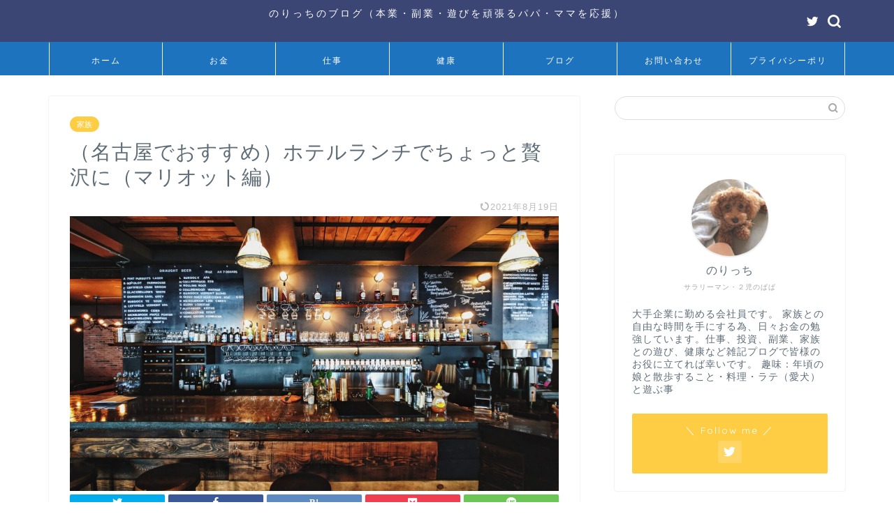

--- FILE ---
content_type: text/html; charset=UTF-8
request_url: https://norijinjin.com/lunch-family/
body_size: 21340
content:
<!DOCTYPE html>
<html lang="ja">
<head prefix="og: http://ogp.me/ns# fb: http://ogp.me/ns/fb# article: http://ogp.me/ns/article#">
<meta charset="utf-8">
<meta http-equiv="X-UA-Compatible" content="IE=edge">
<meta name="viewport" content="width=device-width, initial-scale=1">
<!-- ここからOGP -->
<meta property="og:type" content="blog">
<meta property="og:title" content="（名古屋でおすすめ）ホテルランチでちょっと贅沢に（マリオット編）｜のりっちのブログ"> 
<meta property="og:url" content="https://norijinjin.com/lunch-family/"> 
<meta property="og:description" content="旅行自粛して我慢している方もたまには息抜きにホテルランチはいかがですか？今回は名古屋のマリオットアソシアホテルのバーゴラのランチを紹介します。子連れも多いので小さいお子様づれでも安心です。こどもデザートコーナーで目を輝かせてきっと満足すると思います"> 
<meta property="og:image" content="https://norijinjin.com/wp-content/uploads/2021/08/patrick-tomasso-GXXYkSwndP4-unsplash.jpg">
<meta property="og:site_name" content="のりっちのブログ">
<meta property="fb:admins" content="">
<meta name="twitter:card" content="summary">
<meta name="twitter:site" content="@norijinjin1">
<!-- ここまでOGP --> 

<meta name="description" itemprop="description" content="旅行自粛して我慢している方もたまには息抜きにホテルランチはいかがですか？今回は名古屋のマリオットアソシアホテルのバーゴラのランチを紹介します。子連れも多いので小さいお子様づれでも安心です。こどもデザートコーナーで目を輝かせてきっと満足すると思います" >
<meta name="keywords" itemprop="keywords" content="マリオットホテルのバーゴラで家族ランチ" >
<link rel="shortcut icon" href="https://norijinjin.com/wp-content/themes/jin/favicon.ico">
<link rel="canonical" href="https://norijinjin.com/lunch-family/">
<title>（名古屋でおすすめ）ホテルランチでちょっと贅沢に（マリオット編）｜のりっちのブログ</title>
<meta name='robots' content='max-image-preview:large' />
<link rel='dns-prefetch' href='//ajax.googleapis.com' />
<link rel='dns-prefetch' href='//cdnjs.cloudflare.com' />
<link rel='dns-prefetch' href='//use.fontawesome.com' />
<link rel="alternate" type="application/rss+xml" title="のりっちのブログ &raquo; フィード" href="https://norijinjin.com/feed/" />
<link rel="alternate" type="application/rss+xml" title="のりっちのブログ &raquo; コメントフィード" href="https://norijinjin.com/comments/feed/" />
<link rel="alternate" type="application/rss+xml" title="のりっちのブログ &raquo; （名古屋でおすすめ）ホテルランチでちょっと贅沢に（マリオット編） のコメントのフィード" href="https://norijinjin.com/lunch-family/feed/" />
<script type="text/javascript">
/* <![CDATA[ */
window._wpemojiSettings = {"baseUrl":"https:\/\/s.w.org\/images\/core\/emoji\/14.0.0\/72x72\/","ext":".png","svgUrl":"https:\/\/s.w.org\/images\/core\/emoji\/14.0.0\/svg\/","svgExt":".svg","source":{"concatemoji":"https:\/\/norijinjin.com\/wp-includes\/js\/wp-emoji-release.min.js?ver=6.4.7"}};
/*! This file is auto-generated */
!function(i,n){var o,s,e;function c(e){try{var t={supportTests:e,timestamp:(new Date).valueOf()};sessionStorage.setItem(o,JSON.stringify(t))}catch(e){}}function p(e,t,n){e.clearRect(0,0,e.canvas.width,e.canvas.height),e.fillText(t,0,0);var t=new Uint32Array(e.getImageData(0,0,e.canvas.width,e.canvas.height).data),r=(e.clearRect(0,0,e.canvas.width,e.canvas.height),e.fillText(n,0,0),new Uint32Array(e.getImageData(0,0,e.canvas.width,e.canvas.height).data));return t.every(function(e,t){return e===r[t]})}function u(e,t,n){switch(t){case"flag":return n(e,"\ud83c\udff3\ufe0f\u200d\u26a7\ufe0f","\ud83c\udff3\ufe0f\u200b\u26a7\ufe0f")?!1:!n(e,"\ud83c\uddfa\ud83c\uddf3","\ud83c\uddfa\u200b\ud83c\uddf3")&&!n(e,"\ud83c\udff4\udb40\udc67\udb40\udc62\udb40\udc65\udb40\udc6e\udb40\udc67\udb40\udc7f","\ud83c\udff4\u200b\udb40\udc67\u200b\udb40\udc62\u200b\udb40\udc65\u200b\udb40\udc6e\u200b\udb40\udc67\u200b\udb40\udc7f");case"emoji":return!n(e,"\ud83e\udef1\ud83c\udffb\u200d\ud83e\udef2\ud83c\udfff","\ud83e\udef1\ud83c\udffb\u200b\ud83e\udef2\ud83c\udfff")}return!1}function f(e,t,n){var r="undefined"!=typeof WorkerGlobalScope&&self instanceof WorkerGlobalScope?new OffscreenCanvas(300,150):i.createElement("canvas"),a=r.getContext("2d",{willReadFrequently:!0}),o=(a.textBaseline="top",a.font="600 32px Arial",{});return e.forEach(function(e){o[e]=t(a,e,n)}),o}function t(e){var t=i.createElement("script");t.src=e,t.defer=!0,i.head.appendChild(t)}"undefined"!=typeof Promise&&(o="wpEmojiSettingsSupports",s=["flag","emoji"],n.supports={everything:!0,everythingExceptFlag:!0},e=new Promise(function(e){i.addEventListener("DOMContentLoaded",e,{once:!0})}),new Promise(function(t){var n=function(){try{var e=JSON.parse(sessionStorage.getItem(o));if("object"==typeof e&&"number"==typeof e.timestamp&&(new Date).valueOf()<e.timestamp+604800&&"object"==typeof e.supportTests)return e.supportTests}catch(e){}return null}();if(!n){if("undefined"!=typeof Worker&&"undefined"!=typeof OffscreenCanvas&&"undefined"!=typeof URL&&URL.createObjectURL&&"undefined"!=typeof Blob)try{var e="postMessage("+f.toString()+"("+[JSON.stringify(s),u.toString(),p.toString()].join(",")+"));",r=new Blob([e],{type:"text/javascript"}),a=new Worker(URL.createObjectURL(r),{name:"wpTestEmojiSupports"});return void(a.onmessage=function(e){c(n=e.data),a.terminate(),t(n)})}catch(e){}c(n=f(s,u,p))}t(n)}).then(function(e){for(var t in e)n.supports[t]=e[t],n.supports.everything=n.supports.everything&&n.supports[t],"flag"!==t&&(n.supports.everythingExceptFlag=n.supports.everythingExceptFlag&&n.supports[t]);n.supports.everythingExceptFlag=n.supports.everythingExceptFlag&&!n.supports.flag,n.DOMReady=!1,n.readyCallback=function(){n.DOMReady=!0}}).then(function(){return e}).then(function(){var e;n.supports.everything||(n.readyCallback(),(e=n.source||{}).concatemoji?t(e.concatemoji):e.wpemoji&&e.twemoji&&(t(e.twemoji),t(e.wpemoji)))}))}((window,document),window._wpemojiSettings);
/* ]]> */
</script>
<style id='wp-emoji-styles-inline-css' type='text/css'>

	img.wp-smiley, img.emoji {
		display: inline !important;
		border: none !important;
		box-shadow: none !important;
		height: 1em !important;
		width: 1em !important;
		margin: 0 0.07em !important;
		vertical-align: -0.1em !important;
		background: none !important;
		padding: 0 !important;
	}
</style>
<link rel='stylesheet' id='wp-block-library-css' href='https://norijinjin.com/wp-includes/css/dist/block-library/style.min.css?ver=6.4.7' type='text/css' media='all' />
<style id='rinkerg-gutenberg-rinker-style-inline-css' type='text/css'>
.wp-block-create-block-block{background-color:#21759b;color:#fff;padding:2px}

</style>
<style id='classic-theme-styles-inline-css' type='text/css'>
/*! This file is auto-generated */
.wp-block-button__link{color:#fff;background-color:#32373c;border-radius:9999px;box-shadow:none;text-decoration:none;padding:calc(.667em + 2px) calc(1.333em + 2px);font-size:1.125em}.wp-block-file__button{background:#32373c;color:#fff;text-decoration:none}
</style>
<style id='global-styles-inline-css' type='text/css'>
body{--wp--preset--color--black: #000000;--wp--preset--color--cyan-bluish-gray: #abb8c3;--wp--preset--color--white: #ffffff;--wp--preset--color--pale-pink: #f78da7;--wp--preset--color--vivid-red: #cf2e2e;--wp--preset--color--luminous-vivid-orange: #ff6900;--wp--preset--color--luminous-vivid-amber: #fcb900;--wp--preset--color--light-green-cyan: #7bdcb5;--wp--preset--color--vivid-green-cyan: #00d084;--wp--preset--color--pale-cyan-blue: #8ed1fc;--wp--preset--color--vivid-cyan-blue: #0693e3;--wp--preset--color--vivid-purple: #9b51e0;--wp--preset--gradient--vivid-cyan-blue-to-vivid-purple: linear-gradient(135deg,rgba(6,147,227,1) 0%,rgb(155,81,224) 100%);--wp--preset--gradient--light-green-cyan-to-vivid-green-cyan: linear-gradient(135deg,rgb(122,220,180) 0%,rgb(0,208,130) 100%);--wp--preset--gradient--luminous-vivid-amber-to-luminous-vivid-orange: linear-gradient(135deg,rgba(252,185,0,1) 0%,rgba(255,105,0,1) 100%);--wp--preset--gradient--luminous-vivid-orange-to-vivid-red: linear-gradient(135deg,rgba(255,105,0,1) 0%,rgb(207,46,46) 100%);--wp--preset--gradient--very-light-gray-to-cyan-bluish-gray: linear-gradient(135deg,rgb(238,238,238) 0%,rgb(169,184,195) 100%);--wp--preset--gradient--cool-to-warm-spectrum: linear-gradient(135deg,rgb(74,234,220) 0%,rgb(151,120,209) 20%,rgb(207,42,186) 40%,rgb(238,44,130) 60%,rgb(251,105,98) 80%,rgb(254,248,76) 100%);--wp--preset--gradient--blush-light-purple: linear-gradient(135deg,rgb(255,206,236) 0%,rgb(152,150,240) 100%);--wp--preset--gradient--blush-bordeaux: linear-gradient(135deg,rgb(254,205,165) 0%,rgb(254,45,45) 50%,rgb(107,0,62) 100%);--wp--preset--gradient--luminous-dusk: linear-gradient(135deg,rgb(255,203,112) 0%,rgb(199,81,192) 50%,rgb(65,88,208) 100%);--wp--preset--gradient--pale-ocean: linear-gradient(135deg,rgb(255,245,203) 0%,rgb(182,227,212) 50%,rgb(51,167,181) 100%);--wp--preset--gradient--electric-grass: linear-gradient(135deg,rgb(202,248,128) 0%,rgb(113,206,126) 100%);--wp--preset--gradient--midnight: linear-gradient(135deg,rgb(2,3,129) 0%,rgb(40,116,252) 100%);--wp--preset--font-size--small: 13px;--wp--preset--font-size--medium: 20px;--wp--preset--font-size--large: 36px;--wp--preset--font-size--x-large: 42px;--wp--preset--spacing--20: 0.44rem;--wp--preset--spacing--30: 0.67rem;--wp--preset--spacing--40: 1rem;--wp--preset--spacing--50: 1.5rem;--wp--preset--spacing--60: 2.25rem;--wp--preset--spacing--70: 3.38rem;--wp--preset--spacing--80: 5.06rem;--wp--preset--shadow--natural: 6px 6px 9px rgba(0, 0, 0, 0.2);--wp--preset--shadow--deep: 12px 12px 50px rgba(0, 0, 0, 0.4);--wp--preset--shadow--sharp: 6px 6px 0px rgba(0, 0, 0, 0.2);--wp--preset--shadow--outlined: 6px 6px 0px -3px rgba(255, 255, 255, 1), 6px 6px rgba(0, 0, 0, 1);--wp--preset--shadow--crisp: 6px 6px 0px rgba(0, 0, 0, 1);}:where(.is-layout-flex){gap: 0.5em;}:where(.is-layout-grid){gap: 0.5em;}body .is-layout-flow > .alignleft{float: left;margin-inline-start: 0;margin-inline-end: 2em;}body .is-layout-flow > .alignright{float: right;margin-inline-start: 2em;margin-inline-end: 0;}body .is-layout-flow > .aligncenter{margin-left: auto !important;margin-right: auto !important;}body .is-layout-constrained > .alignleft{float: left;margin-inline-start: 0;margin-inline-end: 2em;}body .is-layout-constrained > .alignright{float: right;margin-inline-start: 2em;margin-inline-end: 0;}body .is-layout-constrained > .aligncenter{margin-left: auto !important;margin-right: auto !important;}body .is-layout-constrained > :where(:not(.alignleft):not(.alignright):not(.alignfull)){max-width: var(--wp--style--global--content-size);margin-left: auto !important;margin-right: auto !important;}body .is-layout-constrained > .alignwide{max-width: var(--wp--style--global--wide-size);}body .is-layout-flex{display: flex;}body .is-layout-flex{flex-wrap: wrap;align-items: center;}body .is-layout-flex > *{margin: 0;}body .is-layout-grid{display: grid;}body .is-layout-grid > *{margin: 0;}:where(.wp-block-columns.is-layout-flex){gap: 2em;}:where(.wp-block-columns.is-layout-grid){gap: 2em;}:where(.wp-block-post-template.is-layout-flex){gap: 1.25em;}:where(.wp-block-post-template.is-layout-grid){gap: 1.25em;}.has-black-color{color: var(--wp--preset--color--black) !important;}.has-cyan-bluish-gray-color{color: var(--wp--preset--color--cyan-bluish-gray) !important;}.has-white-color{color: var(--wp--preset--color--white) !important;}.has-pale-pink-color{color: var(--wp--preset--color--pale-pink) !important;}.has-vivid-red-color{color: var(--wp--preset--color--vivid-red) !important;}.has-luminous-vivid-orange-color{color: var(--wp--preset--color--luminous-vivid-orange) !important;}.has-luminous-vivid-amber-color{color: var(--wp--preset--color--luminous-vivid-amber) !important;}.has-light-green-cyan-color{color: var(--wp--preset--color--light-green-cyan) !important;}.has-vivid-green-cyan-color{color: var(--wp--preset--color--vivid-green-cyan) !important;}.has-pale-cyan-blue-color{color: var(--wp--preset--color--pale-cyan-blue) !important;}.has-vivid-cyan-blue-color{color: var(--wp--preset--color--vivid-cyan-blue) !important;}.has-vivid-purple-color{color: var(--wp--preset--color--vivid-purple) !important;}.has-black-background-color{background-color: var(--wp--preset--color--black) !important;}.has-cyan-bluish-gray-background-color{background-color: var(--wp--preset--color--cyan-bluish-gray) !important;}.has-white-background-color{background-color: var(--wp--preset--color--white) !important;}.has-pale-pink-background-color{background-color: var(--wp--preset--color--pale-pink) !important;}.has-vivid-red-background-color{background-color: var(--wp--preset--color--vivid-red) !important;}.has-luminous-vivid-orange-background-color{background-color: var(--wp--preset--color--luminous-vivid-orange) !important;}.has-luminous-vivid-amber-background-color{background-color: var(--wp--preset--color--luminous-vivid-amber) !important;}.has-light-green-cyan-background-color{background-color: var(--wp--preset--color--light-green-cyan) !important;}.has-vivid-green-cyan-background-color{background-color: var(--wp--preset--color--vivid-green-cyan) !important;}.has-pale-cyan-blue-background-color{background-color: var(--wp--preset--color--pale-cyan-blue) !important;}.has-vivid-cyan-blue-background-color{background-color: var(--wp--preset--color--vivid-cyan-blue) !important;}.has-vivid-purple-background-color{background-color: var(--wp--preset--color--vivid-purple) !important;}.has-black-border-color{border-color: var(--wp--preset--color--black) !important;}.has-cyan-bluish-gray-border-color{border-color: var(--wp--preset--color--cyan-bluish-gray) !important;}.has-white-border-color{border-color: var(--wp--preset--color--white) !important;}.has-pale-pink-border-color{border-color: var(--wp--preset--color--pale-pink) !important;}.has-vivid-red-border-color{border-color: var(--wp--preset--color--vivid-red) !important;}.has-luminous-vivid-orange-border-color{border-color: var(--wp--preset--color--luminous-vivid-orange) !important;}.has-luminous-vivid-amber-border-color{border-color: var(--wp--preset--color--luminous-vivid-amber) !important;}.has-light-green-cyan-border-color{border-color: var(--wp--preset--color--light-green-cyan) !important;}.has-vivid-green-cyan-border-color{border-color: var(--wp--preset--color--vivid-green-cyan) !important;}.has-pale-cyan-blue-border-color{border-color: var(--wp--preset--color--pale-cyan-blue) !important;}.has-vivid-cyan-blue-border-color{border-color: var(--wp--preset--color--vivid-cyan-blue) !important;}.has-vivid-purple-border-color{border-color: var(--wp--preset--color--vivid-purple) !important;}.has-vivid-cyan-blue-to-vivid-purple-gradient-background{background: var(--wp--preset--gradient--vivid-cyan-blue-to-vivid-purple) !important;}.has-light-green-cyan-to-vivid-green-cyan-gradient-background{background: var(--wp--preset--gradient--light-green-cyan-to-vivid-green-cyan) !important;}.has-luminous-vivid-amber-to-luminous-vivid-orange-gradient-background{background: var(--wp--preset--gradient--luminous-vivid-amber-to-luminous-vivid-orange) !important;}.has-luminous-vivid-orange-to-vivid-red-gradient-background{background: var(--wp--preset--gradient--luminous-vivid-orange-to-vivid-red) !important;}.has-very-light-gray-to-cyan-bluish-gray-gradient-background{background: var(--wp--preset--gradient--very-light-gray-to-cyan-bluish-gray) !important;}.has-cool-to-warm-spectrum-gradient-background{background: var(--wp--preset--gradient--cool-to-warm-spectrum) !important;}.has-blush-light-purple-gradient-background{background: var(--wp--preset--gradient--blush-light-purple) !important;}.has-blush-bordeaux-gradient-background{background: var(--wp--preset--gradient--blush-bordeaux) !important;}.has-luminous-dusk-gradient-background{background: var(--wp--preset--gradient--luminous-dusk) !important;}.has-pale-ocean-gradient-background{background: var(--wp--preset--gradient--pale-ocean) !important;}.has-electric-grass-gradient-background{background: var(--wp--preset--gradient--electric-grass) !important;}.has-midnight-gradient-background{background: var(--wp--preset--gradient--midnight) !important;}.has-small-font-size{font-size: var(--wp--preset--font-size--small) !important;}.has-medium-font-size{font-size: var(--wp--preset--font-size--medium) !important;}.has-large-font-size{font-size: var(--wp--preset--font-size--large) !important;}.has-x-large-font-size{font-size: var(--wp--preset--font-size--x-large) !important;}
.wp-block-navigation a:where(:not(.wp-element-button)){color: inherit;}
:where(.wp-block-post-template.is-layout-flex){gap: 1.25em;}:where(.wp-block-post-template.is-layout-grid){gap: 1.25em;}
:where(.wp-block-columns.is-layout-flex){gap: 2em;}:where(.wp-block-columns.is-layout-grid){gap: 2em;}
.wp-block-pullquote{font-size: 1.5em;line-height: 1.6;}
</style>
<link rel='stylesheet' id='contact-form-7-css' href='https://norijinjin.com/wp-content/plugins/contact-form-7/includes/css/styles.css?ver=5.5.4' type='text/css' media='all' />
<link rel='stylesheet' id='yyi_rinker_stylesheet-css' href='https://norijinjin.com/wp-content/plugins/yyi-rinker/css/style.css?v=1.10.2&#038;ver=6.4.7' type='text/css' media='all' />
<link rel='stylesheet' id='theme-style-css' href='https://norijinjin.com/wp-content/themes/jin/style.css?ver=6.4.7' type='text/css' media='all' />
<link rel='stylesheet' id='fontawesome-style-css' href='https://use.fontawesome.com/releases/v5.6.3/css/all.css?ver=6.4.7' type='text/css' media='all' />
<link rel='stylesheet' id='swiper-style-css' href='https://cdnjs.cloudflare.com/ajax/libs/Swiper/4.0.7/css/swiper.min.css?ver=6.4.7' type='text/css' media='all' />
<script type="text/javascript" src="https://ajax.googleapis.com/ajax/libs/jquery/1.12.4/jquery.min.js?ver=6.4.7" id="jquery-js"></script>
<script type="text/javascript" src="https://norijinjin.com/wp-content/plugins/yyi-rinker/js/event-tracking.js?v=1.10.2" id="yyi_rinker_event_tracking_script-js"></script>
<link rel="https://api.w.org/" href="https://norijinjin.com/wp-json/" /><link rel="alternate" type="application/json" href="https://norijinjin.com/wp-json/wp/v2/posts/515" /><link rel='shortlink' href='https://norijinjin.com/?p=515' />
<link rel="alternate" type="application/json+oembed" href="https://norijinjin.com/wp-json/oembed/1.0/embed?url=https%3A%2F%2Fnorijinjin.com%2Flunch-family%2F" />
<link rel="alternate" type="text/xml+oembed" href="https://norijinjin.com/wp-json/oembed/1.0/embed?url=https%3A%2F%2Fnorijinjin.com%2Flunch-family%2F&#038;format=xml" />
<style>
.yyi-rinker-images {
    display: flex;
    justify-content: center;
    align-items: center;
    position: relative;

}
div.yyi-rinker-image img.yyi-rinker-main-img.hidden {
    display: none;
}

.yyi-rinker-images-arrow {
    cursor: pointer;
    position: absolute;
    top: 50%;
    display: block;
    margin-top: -11px;
    opacity: 0.6;
    width: 22px;
}

.yyi-rinker-images-arrow-left{
    left: -10px;
}
.yyi-rinker-images-arrow-right{
    right: -10px;
}

.yyi-rinker-images-arrow-left.hidden {
    display: none;
}

.yyi-rinker-images-arrow-right.hidden {
    display: none;
}
div.yyi-rinker-contents.yyi-rinker-design-tate  div.yyi-rinker-box{
    flex-direction: column;
}

div.yyi-rinker-contents.yyi-rinker-design-slim div.yyi-rinker-box .yyi-rinker-links {
    flex-direction: column;
}

div.yyi-rinker-contents.yyi-rinker-design-slim div.yyi-rinker-info {
    width: 100%;
}

div.yyi-rinker-contents.yyi-rinker-design-slim .yyi-rinker-title {
    text-align: center;
}

div.yyi-rinker-contents.yyi-rinker-design-slim .yyi-rinker-links {
    text-align: center;
}
div.yyi-rinker-contents.yyi-rinker-design-slim .yyi-rinker-image {
    margin: auto;
}

div.yyi-rinker-contents.yyi-rinker-design-slim div.yyi-rinker-info ul.yyi-rinker-links li {
	align-self: stretch;
}
div.yyi-rinker-contents.yyi-rinker-design-slim div.yyi-rinker-box div.yyi-rinker-info {
	padding: 0;
}
div.yyi-rinker-contents.yyi-rinker-design-slim div.yyi-rinker-box {
	flex-direction: column;
	padding: 14px 5px 0;
}

.yyi-rinker-design-slim div.yyi-rinker-box div.yyi-rinker-info {
	text-align: center;
}

.yyi-rinker-design-slim div.price-box span.price {
	display: block;
}

div.yyi-rinker-contents.yyi-rinker-design-slim div.yyi-rinker-info div.yyi-rinker-title a{
	font-size:16px;
}

div.yyi-rinker-contents.yyi-rinker-design-slim ul.yyi-rinker-links li.amazonkindlelink:before,  div.yyi-rinker-contents.yyi-rinker-design-slim ul.yyi-rinker-links li.amazonlink:before,  div.yyi-rinker-contents.yyi-rinker-design-slim ul.yyi-rinker-links li.rakutenlink:before,  div.yyi-rinker-contents.yyi-rinker-design-slim ul.yyi-rinker-links li.yahoolink:before {
	font-size:12px;
}

div.yyi-rinker-contents.yyi-rinker-design-slim ul.yyi-rinker-links li a {
	font-size: 13px;
}
.entry-content ul.yyi-rinker-links li {
	padding: 0;
}

div.yyi-rinker-contents .yyi-rinker-attention.attention_desing_right_ribbon {
    width: 89px;
    height: 91px;
    position: absolute;
    top: -1px;
    right: -1px;
    left: auto;
    overflow: hidden;
}

div.yyi-rinker-contents .yyi-rinker-attention.attention_desing_right_ribbon span {
    display: inline-block;
    width: 146px;
    position: absolute;
    padding: 4px 0;
    left: -13px;
    top: 12px;
    text-align: center;
    font-size: 12px;
    line-height: 24px;
    -webkit-transform: rotate(45deg);
    transform: rotate(45deg);
    box-shadow: 0 1px 3px rgba(0, 0, 0, 0.2);
}

div.yyi-rinker-contents .yyi-rinker-attention.attention_desing_right_ribbon {
    background: none;
}
.yyi-rinker-attention.attention_desing_right_ribbon .yyi-rinker-attention-after,
.yyi-rinker-attention.attention_desing_right_ribbon .yyi-rinker-attention-before{
display:none;
}
div.yyi-rinker-use-right_ribbon div.yyi-rinker-title {
    margin-right: 2rem;
}

				</style>	<style type="text/css">
		#wrapper {
			background-color: #ffffff;
			background-image: url();
					}

		.related-entry-headline-text span:before,
		#comment-title span:before,
		#reply-title span:before {
			background-color: #5bcc5d;
			border-color: #5bcc5d !important;
		}

		#breadcrumb:after,
		#page-top a {
			background-color: #5e6c77;
		}

		footer {
			background-color: #5e6c77;
		}

		.footer-inner a,
		#copyright,
		#copyright-center {
			border-color: #fff !important;
			color: #fff !important;
		}

		#footer-widget-area {
			border-color: #fff !important;
		}

		.page-top-footer a {
			color: #5e6c77 !important;
		}

		#breadcrumb ul li,
		#breadcrumb ul li a {
			color: #5e6c77 !important;
		}

		body,
		a,
		a:link,
		a:visited,
		.my-profile,
		.widgettitle,
		.tabBtn-mag label {
			color: #5e6c77;
		}

		a:hover {
			color: #ff6768;
		}

		.widget_nav_menu ul>li>a:before,
		.widget_categories ul>li>a:before,
		.widget_pages ul>li>a:before,
		.widget_recent_entries ul>li>a:before,
		.widget_archive ul>li>a:before,
		.widget_archive form:after,
		.widget_categories form:after,
		.widget_nav_menu ul>li>ul.sub-menu>li>a:before,
		.widget_categories ul>li>.children>li>a:before,
		.widget_pages ul>li>.children>li>a:before,
		.widget_nav_menu ul>li>ul.sub-menu>li>ul.sub-menu li>a:before,
		.widget_categories ul>li>.children>li>.children li>a:before,
		.widget_pages ul>li>.children>li>.children li>a:before {
			color: #5bcc5d;
		}

		.widget_nav_menu ul .sub-menu .sub-menu li a:before {
			background-color: #5e6c77 !important;
		}
		.d--labeling-act-border{
			border-color: rgba(94,108,119,0.18);
		}
		.c--labeling-act.d--labeling-act-solid{
			background-color: rgba(94,108,119,0.06);
		}
		.a--labeling-act{
			color: rgba(94,108,119,0.6);
		}
		.a--labeling-small-act span{
			background-color: rgba(94,108,119,0.21);
		}
		.c--labeling-act.d--labeling-act-strong{
			background-color: rgba(94,108,119,0.045);
		}
		.d--labeling-act-strong .a--labeling-act{
			color: rgba(94,108,119,0.75);
		}


		footer .footer-widget,
		footer .footer-widget a,
		footer .footer-widget ul li,
		.footer-widget.widget_nav_menu ul>li>a:before,
		.footer-widget.widget_categories ul>li>a:before,
		.footer-widget.widget_recent_entries ul>li>a:before,
		.footer-widget.widget_pages ul>li>a:before,
		.footer-widget.widget_archive ul>li>a:before,
		footer .widget_tag_cloud .tagcloud a:before {
			color: #fff !important;
			border-color: #fff !important;
		}

		footer .footer-widget .widgettitle {
			color: #fff !important;
			border-color: #ffcd44 !important;
		}

		footer .widget_nav_menu ul .children .children li a:before,
		footer .widget_categories ul .children .children li a:before,
		footer .widget_nav_menu ul .sub-menu .sub-menu li a:before {
			background-color: #fff !important;
		}

		#drawernav a:hover,
		.post-list-title,
		#prev-next p,
		#toc_container .toc_list li a {
			color: #5e6c77 !important;
		}

		#header-box {
			background-color: #3b4675;
		}

		@media (min-width: 768px) {

			#header-box .header-box10-bg:before,
			#header-box .header-box11-bg:before {
				border-radius: 2px;
			}
		}

		@media (min-width: 768px) {
			.top-image-meta {
				margin-top: calc(0px - 30px);
			}
		}

		@media (min-width: 1200px) {
			.top-image-meta {
				margin-top: calc(0px);
			}
		}

		.pickup-contents:before {
			background-color: #3b4675 !important;
		}

		.main-image-text {
			color: #555555;
		}

		.main-image-text-sub {
			color: #5e6c77;
		}

		@media (min-width: 481px) {
			#site-info {
				padding-top: 10px !important;
				padding-bottom: 10px !important;
			}
		}

		#site-info span a {
			color: #ffffff !important;
		}

		#headmenu .headsns .line a svg {
			fill: #ffffff !important;
		}

		#headmenu .headsns a,
		#headmenu {
			color: #ffffff !important;
			border-color: #ffffff !important;
		}

		.profile-follow .line-sns a svg {
			fill: #5bcc5d !important;
		}

		.profile-follow .line-sns a:hover svg {
			fill: #ffcd44 !important;
		}

		.profile-follow a {
			color: #5bcc5d !important;
			border-color: #5bcc5d !important;
		}

		.profile-follow a:hover,
		#headmenu .headsns a:hover {
			color: #ffcd44 !important;
			border-color: #ffcd44 !important;
		}

		.search-box:hover {
			color: #ffcd44 !important;
			border-color: #ffcd44 !important;
		}

		#header #headmenu .headsns .line a:hover svg {
			fill: #ffcd44 !important;
		}

		.cps-icon-bar,
		#navtoggle:checked+.sp-menu-open .cps-icon-bar {
			background-color: #ffffff;
		}

		#nav-container {
			background-color: #1e73be;
		}

		.menu-box .menu-item svg {
			fill: #ffffff;
		}

		#drawernav ul.menu-box>li>a,
		#drawernav2 ul.menu-box>li>a,
		#drawernav3 ul.menu-box>li>a,
		#drawernav4 ul.menu-box>li>a,
		#drawernav5 ul.menu-box>li>a,
		#drawernav ul.menu-box>li.menu-item-has-children:after,
		#drawernav2 ul.menu-box>li.menu-item-has-children:after,
		#drawernav3 ul.menu-box>li.menu-item-has-children:after,
		#drawernav4 ul.menu-box>li.menu-item-has-children:after,
		#drawernav5 ul.menu-box>li.menu-item-has-children:after {
			color: #ffffff !important;
		}

		#drawernav ul.menu-box li a,
		#drawernav2 ul.menu-box li a,
		#drawernav3 ul.menu-box li a,
		#drawernav4 ul.menu-box li a,
		#drawernav5 ul.menu-box li a {
			font-size: 12px !important;
		}

		#drawernav3 ul.menu-box>li {
			color: #5e6c77 !important;
		}

		#drawernav4 .menu-box>.menu-item>a:after,
		#drawernav3 .menu-box>.menu-item>a:after,
		#drawernav .menu-box>.menu-item>a:after {
			background-color: #ffffff !important;
		}

		#drawernav2 .menu-box>.menu-item:hover,
		#drawernav5 .menu-box>.menu-item:hover {
			border-top-color: #5bcc5d !important;
		}

		.cps-info-bar a {
			background-color: #ffb13d !important;
		}

		@media (min-width: 768px) {
			.post-list-mag .post-list-item:not(:nth-child(2n)) {
				margin-right: 2.6%;
			}
		}

		@media (min-width: 768px) {

			#tab-1:checked~.tabBtn-mag li [for="tab-1"]:after,
			#tab-2:checked~.tabBtn-mag li [for="tab-2"]:after,
			#tab-3:checked~.tabBtn-mag li [for="tab-3"]:after,
			#tab-4:checked~.tabBtn-mag li [for="tab-4"]:after {
				border-top-color: #5bcc5d !important;
			}

			.tabBtn-mag label {
				border-bottom-color: #5bcc5d !important;
			}
		}

		#tab-1:checked~.tabBtn-mag li [for="tab-1"],
		#tab-2:checked~.tabBtn-mag li [for="tab-2"],
		#tab-3:checked~.tabBtn-mag li [for="tab-3"],
		#tab-4:checked~.tabBtn-mag li [for="tab-4"],
		#prev-next a.next:after,
		#prev-next a.prev:after,
		.more-cat-button a:hover span:before {
			background-color: #5bcc5d !important;
		}


		.swiper-slide .post-list-cat,
		.post-list-mag .post-list-cat,
		.post-list-mag3col .post-list-cat,
		.post-list-mag-sp1col .post-list-cat,
		.swiper-pagination-bullet-active,
		.pickup-cat,
		.post-list .post-list-cat,
		#breadcrumb .bcHome a:hover span:before,
		.popular-item:nth-child(1) .pop-num,
		.popular-item:nth-child(2) .pop-num,
		.popular-item:nth-child(3) .pop-num {
			background-color: #ffcd44 !important;
		}

		.sidebar-btn a,
		.profile-sns-menu {
			background-color: #ffcd44 !important;
		}

		.sp-sns-menu a,
		.pickup-contents-box a:hover .pickup-title {
			border-color: #5bcc5d !important;
			color: #5bcc5d !important;
		}

		.pro-line svg {
			fill: #5bcc5d !important;
		}

		.cps-post-cat a,
		.meta-cat,
		.popular-cat {
			background-color: #ffcd44 !important;
			border-color: #ffcd44 !important;
		}

		.tagicon,
		.tag-box a,
		#toc_container .toc_list>li,
		#toc_container .toc_title {
			color: #5bcc5d !important;
		}

		.widget_tag_cloud a::before {
			color: #5e6c77 !important;
		}

		.tag-box a,
		#toc_container:before {
			border-color: #5bcc5d !important;
		}

		.cps-post-cat a:hover {
			color: #ff6768 !important;
		}

		.pagination li:not([class*="current"]) a:hover,
		.widget_tag_cloud a:hover {
			background-color: #5bcc5d !important;
		}

		.pagination li:not([class*="current"]) a:hover {
			opacity: 0.5 !important;
		}

		.pagination li.current a {
			background-color: #5bcc5d !important;
			border-color: #5bcc5d !important;
		}

		.nextpage a:hover span {
			color: #5bcc5d !important;
			border-color: #5bcc5d !important;
		}

		.cta-content:before {
			background-color: #2294d6 !important;
		}

		.cta-text,
		.info-title {
			color: #fff !important;
		}

		#footer-widget-area.footer_style1 .widgettitle {
			border-color: #ffcd44 !important;
		}

		.sidebar_style1 .widgettitle,
		.sidebar_style5 .widgettitle {
			border-color: #5bcc5d !important;
		}

		.sidebar_style2 .widgettitle,
		.sidebar_style4 .widgettitle,
		.sidebar_style6 .widgettitle,
		#home-bottom-widget .widgettitle,
		#home-top-widget .widgettitle,
		#post-bottom-widget .widgettitle,
		#post-top-widget .widgettitle {
			background-color: #5bcc5d !important;
		}

		#home-bottom-widget .widget_search .search-box input[type="submit"],
		#home-top-widget .widget_search .search-box input[type="submit"],
		#post-bottom-widget .widget_search .search-box input[type="submit"],
		#post-top-widget .widget_search .search-box input[type="submit"] {
			background-color: #ffcd44 !important;
		}

		.tn-logo-size {
			font-size: 100% !important;
		}

		@media (min-width: 481px) {
			.tn-logo-size img {
				width: calc(100%*0.5) !important;
			}
		}

		@media (min-width: 768px) {
			.tn-logo-size img {
				width: calc(100%*2.2) !important;
			}
		}

		@media (min-width: 1200px) {
			.tn-logo-size img {
				width: 100% !important;
			}
		}

		.sp-logo-size {
			font-size: 120% !important;
		}

		.sp-logo-size img {
			width: 120% !important;
		}

		.cps-post-main ul>li:before,
		.cps-post-main ol>li:before {
			background-color: #ffcd44 !important;
		}

		.profile-card .profile-title {
			background-color: #5bcc5d !important;
		}

		.profile-card {
			border-color: #5bcc5d !important;
		}

		.cps-post-main a {
			color: #ff6768;
		}

		.cps-post-main .marker {
			background: -webkit-linear-gradient(transparent 60%, #ffe2e2 0%);
			background: linear-gradient(transparent 60%, #ffe2e2 0%);
		}

		.cps-post-main .marker2 {
			background: -webkit-linear-gradient(transparent 60%, #a9eaf2 0%);
			background: linear-gradient(transparent 60%, #a9eaf2 0%);
		}

		.cps-post-main .jic-sc {
			color: #e9546b;
		}


		.simple-box1 {
			border-color: #51a5d6 !important;
		}

		.simple-box2 {
			border-color: #f2bf7d !important;
		}

		.simple-box3 {
			border-color: #2294d6 !important;
		}

		.simple-box4 {
			border-color: #7badd8 !important;
		}

		.simple-box4:before {
			background-color: #7badd8;
		}

		.simple-box5 {
			border-color: #e896c7 !important;
		}

		.simple-box5:before {
			background-color: #e896c7;
		}

		.simple-box6 {
			background-color: #fffdef !important;
		}

		.simple-box7 {
			border-color: #def1f9 !important;
		}

		.simple-box7:before {
			background-color: #def1f9 !important;
		}

		.simple-box8 {
			border-color: #96ddc1 !important;
		}

		.simple-box8:before {
			background-color: #96ddc1 !important;
		}

		.simple-box9:before {
			background-color: #e1c0e8 !important;
		}

		.simple-box9:after {
			border-color: #e1c0e8 #e1c0e8 #fff #fff !important;
		}

		.kaisetsu-box1:before,
		.kaisetsu-box1-title {
			background-color: #ffb49e !important;
		}

		.kaisetsu-box2 {
			border-color: #89c2f4 !important;
		}

		.kaisetsu-box2-title {
			background-color: #89c2f4 !important;
		}

		.kaisetsu-box4 {
			border-color: #ea91a9 !important;
		}

		.kaisetsu-box4-title {
			background-color: #ea91a9 !important;
		}

		.kaisetsu-box5:before {
			background-color: #57b3ba !important;
		}

		.kaisetsu-box5-title {
			background-color: #57b3ba !important;
		}

		.concept-box1 {
			border-color: #85db8f !important;
		}

		.concept-box1:after {
			background-color: #85db8f !important;
		}

		.concept-box1:before {
			content: "ポイント" !important;
			color: #85db8f !important;
		}

		.concept-box2 {
			border-color: #f7cf6a !important;
		}

		.concept-box2:after {
			background-color: #f7cf6a !important;
		}

		.concept-box2:before {
			content: "注意点" !important;
			color: #f7cf6a !important;
		}

		.concept-box3 {
			border-color: #86cee8 !important;
		}

		.concept-box3:after {
			background-color: #86cee8 !important;
		}

		.concept-box3:before {
			content: "良い例" !important;
			color: #86cee8 !important;
		}

		.concept-box4 {
			border-color: #ed8989 !important;
		}

		.concept-box4:after {
			background-color: #ed8989 !important;
		}

		.concept-box4:before {
			content: "悪い例" !important;
			color: #ed8989 !important;
		}

		.concept-box5 {
			border-color: #9e9e9e !important;
		}

		.concept-box5:after {
			background-color: #9e9e9e !important;
		}

		.concept-box5:before {
			content: "参考" !important;
			color: #9e9e9e !important;
		}

		.concept-box6 {
			border-color: #8eaced !important;
		}

		.concept-box6:after {
			background-color: #8eaced !important;
		}

		.concept-box6:before {
			content: "メモ" !important;
			color: #8eaced !important;
		}

		.innerlink-box1,
		.blog-card {
			border-color: #ff6868 !important;
		}

		.innerlink-box1-title {
			background-color: #ff6868 !important;
			border-color: #ff6868 !important;
		}

		.innerlink-box1:before,
		.blog-card-hl-box {
			background-color: #ff6868 !important;
		}

		.jin-ac-box01-title::after {
			color: #5bcc5d;
		}

		.color-button01 a,
		.color-button01 a:hover,
		.color-button01:before {
			background-color: #2294d6 !important;
		}

		.top-image-btn-color a,
		.top-image-btn-color a:hover,
		.top-image-btn-color:before {
			background-color: #ffcd44 !important;
		}

		.color-button02 a,
		.color-button02 a:hover,
		.color-button02:before {
			background-color: #ff6868 !important;
		}

		.color-button01-big a,
		.color-button01-big a:hover,
		.color-button01-big:before {
			background-color: #ff6768 !important;
		}

		.color-button01-big a,
		.color-button01-big:before {
			border-radius: 5px !important;
		}

		.color-button01-big a {
			padding-top: 20px !important;
			padding-bottom: 20px !important;
		}

		.color-button02-big a,
		.color-button02-big a:hover,
		.color-button02-big:before {
			background-color: #3b9dd6 !important;
		}

		.color-button02-big a,
		.color-button02-big:before {
			border-radius: 40px !important;
		}

		.color-button02-big a {
			padding-top: 20px !important;
			padding-bottom: 20px !important;
		}

		.color-button01-big {
			width: 75% !important;
		}

		.color-button02-big {
			width: 75% !important;
		}

		.top-image-btn-color a:hover,
		.color-button01 a:hover,
		.color-button02 a:hover,
		.color-button01-big a:hover,
		.color-button02-big a:hover {
			opacity: 1;
		}

		.h2-style01 h2,
		.h2-style02 h2:before,
		.h2-style03 h2,
		.h2-style04 h2:before,
		.h2-style05 h2,
		.h2-style07 h2:before,
		.h2-style07 h2:after,
		.h3-style03 h3:before,
		.h3-style02 h3:before,
		.h3-style05 h3:before,
		.h3-style07 h3:before,
		.h2-style08 h2:after,
		.h2-style10 h2:before,
		.h2-style10 h2:after,
		.h3-style02 h3:after,
		.h4-style02 h4:before {
			background-color: #5bcc5d !important;
		}

		.h3-style01 h3,
		.h3-style04 h3,
		.h3-style05 h3,
		.h3-style06 h3,
		.h4-style01 h4,
		.h2-style02 h2,
		.h2-style08 h2,
		.h2-style08 h2:before,
		.h2-style09 h2,
		.h4-style03 h4 {
			border-color: #5bcc5d !important;
		}

		.h2-style05 h2:before {
			border-top-color: #5bcc5d !important;
		}

		.h2-style06 h2:before,
		.sidebar_style3 .widgettitle:after {
			background-image: linear-gradient(-45deg,
					transparent 25%,
					#5bcc5d 25%,
					#5bcc5d 50%,
					transparent 50%,
					transparent 75%,
					#5bcc5d 75%,
					#5bcc5d);
		}

		.jin-h2-icons.h2-style02 h2 .jic:before,
		.jin-h2-icons.h2-style04 h2 .jic:before,
		.jin-h2-icons.h2-style06 h2 .jic:before,
		.jin-h2-icons.h2-style07 h2 .jic:before,
		.jin-h2-icons.h2-style08 h2 .jic:before,
		.jin-h2-icons.h2-style09 h2 .jic:before,
		.jin-h2-icons.h2-style10 h2 .jic:before,
		.jin-h3-icons.h3-style01 h3 .jic:before,
		.jin-h3-icons.h3-style02 h3 .jic:before,
		.jin-h3-icons.h3-style03 h3 .jic:before,
		.jin-h3-icons.h3-style04 h3 .jic:before,
		.jin-h3-icons.h3-style05 h3 .jic:before,
		.jin-h3-icons.h3-style06 h3 .jic:before,
		.jin-h3-icons.h3-style07 h3 .jic:before,
		.jin-h4-icons.h4-style01 h4 .jic:before,
		.jin-h4-icons.h4-style02 h4 .jic:before,
		.jin-h4-icons.h4-style03 h4 .jic:before,
		.jin-h4-icons.h4-style04 h4 .jic:before {
			color: #5bcc5d;
		}

		@media all and (-ms-high-contrast:none) {

			*::-ms-backdrop,
			.color-button01:before,
			.color-button02:before,
			.color-button01-big:before,
			.color-button02-big:before {
				background-color: #595857 !important;
			}
		}

		.jin-lp-h2 h2,
		.jin-lp-h2 h2 {
			background-color: transparent !important;
			border-color: transparent !important;
			color: #5e6c77 !important;
		}

		.jincolumn-h3style2 {
			border-color: #5bcc5d !important;
		}

		.jinlph2-style1 h2:first-letter {
			color: #5bcc5d !important;
		}

		.jinlph2-style2 h2,
		.jinlph2-style3 h2 {
			border-color: #5bcc5d !important;
		}

		.jin-photo-title .jin-fusen1-down,
		.jin-photo-title .jin-fusen1-even,
		.jin-photo-title .jin-fusen1-up {
			border-left-color: #5bcc5d;
		}

		.jin-photo-title .jin-fusen2,
		.jin-photo-title .jin-fusen3 {
			background-color: #5bcc5d;
		}

		.jin-photo-title .jin-fusen2:before,
		.jin-photo-title .jin-fusen3:before {
			border-top-color: #5bcc5d;
		}

		.has-huge-font-size {
			font-size: 42px !important;
		}

		.has-large-font-size {
			font-size: 36px !important;
		}

		.has-medium-font-size {
			font-size: 20px !important;
		}

		.has-normal-font-size {
			font-size: 16px !important;
		}

		.has-small-font-size {
			font-size: 13px !important;
		}
	</style>
<noscript><style>.lazyload[data-src]{display:none !important;}</style></noscript><style>.lazyload{background-image:none !important;}.lazyload:before{background-image:none !important;}</style>	<style type="text/css">
		/*<!-- rtoc -->*/
		.rtoc-mokuji-content {
			background-color: #ffffff;
		}

		.rtoc-mokuji-content.frame1 {
			border: 1px solid #5bcc5d;
		}

		.rtoc-mokuji-content #rtoc-mokuji-title {
			color: #5bcc5d;
		}

		.rtoc-mokuji-content .rtoc-mokuji li>a {
			color: #333333;
		}

		.rtoc-mokuji-content .mokuji_ul.level-1>.rtoc-item::before {
			background-color: #5bcc5d !important;
		}

		.rtoc-mokuji-content .mokuji_ul.level-2>.rtoc-item::before {
			background-color: #5bcc5d !important;
		}

		.rtoc-mokuji-content.frame2::before,
		.rtoc-mokuji-content.frame3,
		.rtoc-mokuji-content.frame4,
		.rtoc-mokuji-content.frame5 {
			border-color: #5bcc5d !important;
		}

		.rtoc-mokuji-content.frame5::before,
		.rtoc-mokuji-content.frame5::after {
			background-color: #5bcc5d;
		}

		.widget_block #rtoc-mokuji-widget-wrapper .rtoc-mokuji.level-1 .rtoc-item.rtoc-current:after,
		.widget #rtoc-mokuji-widget-wrapper .rtoc-mokuji.level-1 .rtoc-item.rtoc-current:after,
		#scrollad #rtoc-mokuji-widget-wrapper .rtoc-mokuji.level-1 .rtoc-item.rtoc-current:after,
		#sideBarTracking #rtoc-mokuji-widget-wrapper .rtoc-mokuji.level-1 .rtoc-item.rtoc-current:after {
			background-color: #5bcc5d !important;
		}

		.cls-1,
		.cls-2 {
			stroke: #5bcc5d;
		}

		.rtoc-mokuji-content .decimal_ol.level-2>.rtoc-item::before,
		.rtoc-mokuji-content .mokuji_ol.level-2>.rtoc-item::before,
		.rtoc-mokuji-content .decimal_ol.level-2>.rtoc-item::after,
		.rtoc-mokuji-content .decimal_ol.level-2>.rtoc-item::after {
			color: #5bcc5d;
			background-color: #5bcc5d;
		}

		.rtoc-mokuji-content .rtoc-mokuji.level-1>.rtoc-item::before {
			color: #5bcc5d;
		}

		.rtoc-mokuji-content .decimal_ol>.rtoc-item::after {
			background-color: #5bcc5d;
		}

		.rtoc-mokuji-content .decimal_ol>.rtoc-item::before {
			color: #5bcc5d;
		}

		/*rtoc_return*/
		#rtoc_return a::before {
			background-image: url(https://norijinjin.com/wp-content/plugins/rich-table-of-content/include/../img/rtoc_return.png);
		}

		#rtoc_return a {
			background-color: #5bcc5d !important;
		}

		/* アクセントポイント */
		.rtoc-mokuji-content .level-1>.rtoc-item #rtocAC.accent-point::after {
			background-color: #5bcc5d;
		}

		.rtoc-mokuji-content .level-2>.rtoc-item #rtocAC.accent-point::after {
			background-color: #5bcc5d;
		}

		/* rtoc_addon */
			</style>
				<style type="text/css">
				.rtoc-mokuji-content #rtoc-mokuji-title {
					color: #5bcc5d;
				}

				.rtoc-mokuji-content.frame2::before,
				.rtoc-mokuji-content.frame3,
				.rtoc-mokuji-content.frame4,
				.rtoc-mokuji-content.frame5 {
					border-color: #5bcc5d;
				}

				.rtoc-mokuji-content .decimal_ol>.rtoc-item::before,
				.rtoc-mokuji-content .decimal_ol.level-2>.rtoc-item::before,
				.rtoc-mokuji-content .mokuji_ol>.rtoc-item::before {
					color: #5bcc5d;
				}

				.rtoc-mokuji-content .decimal_ol>.rtoc-item::after,
				.rtoc-mokuji-content .decimal_ol>.rtoc-item::after,
				.rtoc-mokuji-content .mokuji_ul.level-1>.rtoc-item::before,
				.rtoc-mokuji-content .mokuji_ul.level-2>.rtoc-item::before {
					background-color: #5bcc5d !important;
				}

							</style>
		<style type="text/css" id="wp-custom-css">
			.proflink a{
	display:block;
	text-align:center;
	padding:7px 10px;
	background:#aaa;/*カラーは変更*/
	width:50%;
	margin:0 auto;
	margin-top:20px;
	border-radius:20px;
	border:3px double #fff;
	font-size:0.65rem;
	color:#fff;
}
.proflink a:hover{
		opacity:0.75;
}
		</style>
			
<!--カエレバCSS-->
<!--アプリーチCSS-->

<!-- Global site tag (gtag.js) - Google Analytics -->
<script async src="https://www.googletagmanager.com/gtag/js?id=G-BM9XS1DS99"></script>
<script>
  window.dataLayer = window.dataLayer || [];
  function gtag(){dataLayer.push(arguments);}
  gtag('js', new Date());

  gtag('config', 'G-BM9XS1DS99');
</script>
</head>
<body class="post-template-default single single-post postid-515 single-format-standard" id="nofont-style">
<div id="wrapper">

		
	<div id="scroll-content" class="animate">
	
		<!--ヘッダー-->

								
<div id="header-box" class="tn_on header-box animate">
	<div id="header" class="header-type2 header animate">
		
		<div id="site-info" class="ef">
												<span class="tn-logo-size"><a href='https://norijinjin.com/' title='のりっちのブログ' rel='home'>のりっちのブログ（本業・副業・遊びを頑張るパパ・ママを応援）</a></span>
									</div>

	
				<div id="headmenu">
			<span class="headsns tn_sns_on">
									<span class="twitter"><a href="https://twitter.com/norijinjin1"><i class="jic-type jin-ifont-twitter" aria-hidden="true"></i></a></span>
																	
									

			</span>
			<span class="headsearch tn_search_on">
				<form class="search-box" role="search" method="get" id="searchform" action="https://norijinjin.com/">
	<input type="search" placeholder="" class="text search-text" value="" name="s" id="s">
	<input type="submit" id="searchsubmit" value="&#xe931;">
</form>
			</span>
		</div>
		
	</div>
	
		
</div>

		
	<!--グローバルナビゲーション layout1-->
				<div id="nav-container" class="header-style3-animate animate">
			<div id="drawernav2" class="ef">
				<nav class="fixed-content"><ul class="menu-box"><li class="menu-item menu-item-type-custom menu-item-object-custom menu-item-home menu-item-20"><a href="https://norijinjin.com">ホーム</a></li>
<li class="menu-item menu-item-type-taxonomy menu-item-object-category menu-item-275"><a href="https://norijinjin.com/category/asset-management/">お金</a></li>
<li class="menu-item menu-item-type-taxonomy menu-item-object-category menu-item-has-children menu-item-203"><a href="https://norijinjin.com/category/%e4%bb%95%e4%ba%8b/">仕事</a>
<ul class="sub-menu">
	<li class="menu-item menu-item-type-taxonomy menu-item-object-category menu-item-410"><a href="https://norijinjin.com/category/%e8%87%aa%e5%b7%b1%e5%95%93%e7%99%ba/">自己啓発</a></li>
</ul>
</li>
<li class="menu-item menu-item-type-taxonomy menu-item-object-category menu-item-387"><a href="https://norijinjin.com/category/%e5%81%a5%e5%ba%b7/">健康</a></li>
<li class="menu-item menu-item-type-taxonomy menu-item-object-category menu-item-276"><a href="https://norijinjin.com/category/%e3%83%96%e3%83%ad%e3%82%b0/">ブログ</a></li>
<li class="menu-item menu-item-type-post_type menu-item-object-page menu-item-70"><a href="https://norijinjin.com/%e3%81%8a%e5%95%8f%e3%81%84%e5%90%88%e3%82%8f%e3%81%9b/">お問い合わせ</a></li>
<li class="menu-item menu-item-type-post_type menu-item-object-page menu-item-299"><a href="https://norijinjin.com/privacy/">プライバシーポリシー</a></li>
</ul></nav>			</div>
		</div>
				<!--グローバルナビゲーション layout1-->
		
		<!--ヘッダー-->

		<div class="clearfix"></div>

			
														
		
	<div id="contents">

		<!--メインコンテンツ-->
			<main id="main-contents" class="main-contents article_style1 animate" itemprop="mainContentOfPage">
				
								
				<section class="cps-post-box hentry">
																	<article class="cps-post">
							<header class="cps-post-header">
																<span class="cps-post-cat category-%e5%ae%b6%e6%97%8f" itemprop="keywords"><a href="https://norijinjin.com/category/%e5%ae%b6%e6%97%8f/" style="background-color:!important;">家族</a></span>
																								<h1 class="cps-post-title entry-title" itemprop="headline">（名古屋でおすすめ）ホテルランチでちょっと贅沢に（マリオット編）</h1>
								<div class="cps-post-meta vcard">
									<span class="writer fn" itemprop="author" itemscope itemtype="https://schema.org/Person"><span itemprop="name">のりっち</span></span>
									<span class="cps-post-date-box">
														<span class="cps-post-date"><time class="entry-date date published updated" datetime="2021-08-19T23:36:07+09:00"><i class="jic jin-ifont-reload" aria-hidden="true"></i>&nbsp;2021年8月19日</time></span>
										</span>
								</div>
								
							</header>
																																													<div class="cps-post-thumb" itemscope itemtype="https://schema.org/ImageObject">
												<img src="[data-uri]" class="attachment-large_size size-large_size wp-post-image lazyload" alt="" width ="700" height ="393" decoding="async" fetchpriority="high"   data-src="https://norijinjin.com/wp-content/uploads/2021/08/patrick-tomasso-GXXYkSwndP4-unsplash-1280x720.jpg" data-srcset="https://norijinjin.com/wp-content/uploads/2021/08/patrick-tomasso-GXXYkSwndP4-unsplash-1280x720.jpg 1280w, https://norijinjin.com/wp-content/uploads/2021/08/patrick-tomasso-GXXYkSwndP4-unsplash-320x180.jpg 320w, https://norijinjin.com/wp-content/uploads/2021/08/patrick-tomasso-GXXYkSwndP4-unsplash-640x360.jpg 640w, https://norijinjin.com/wp-content/uploads/2021/08/patrick-tomasso-GXXYkSwndP4-unsplash-1280x720.jpg 856w" data-sizes="auto" data-eio-rwidth="1280" data-eio-rheight="720" /><noscript><img src="https://norijinjin.com/wp-content/uploads/2021/08/patrick-tomasso-GXXYkSwndP4-unsplash-1280x720.jpg" class="attachment-large_size size-large_size wp-post-image" alt="" width ="700" height ="393" decoding="async" fetchpriority="high" srcset="https://norijinjin.com/wp-content/uploads/2021/08/patrick-tomasso-GXXYkSwndP4-unsplash-1280x720.jpg 1280w, https://norijinjin.com/wp-content/uploads/2021/08/patrick-tomasso-GXXYkSwndP4-unsplash-320x180.jpg 320w, https://norijinjin.com/wp-content/uploads/2021/08/patrick-tomasso-GXXYkSwndP4-unsplash-640x360.jpg 640w, https://norijinjin.com/wp-content/uploads/2021/08/patrick-tomasso-GXXYkSwndP4-unsplash-1280x720.jpg 856w" sizes="(max-width: 1280px) 100vw, 1280px" data-eio="l" /></noscript>											</div>
																																																										<div class="share-top sns-design-type01">
	<div class="sns-top">
		<ol>
			<!--ツイートボタン-->
							<li class="twitter"><a href="https://twitter.com/share?url=https%3A%2F%2Fnorijinjin.com%2Flunch-family%2F&text=%EF%BC%88%E5%90%8D%E5%8F%A4%E5%B1%8B%E3%81%A7%E3%81%8A%E3%81%99%E3%81%99%E3%82%81%EF%BC%89%E3%83%9B%E3%83%86%E3%83%AB%E3%83%A9%E3%83%B3%E3%83%81%E3%81%A7%E3%81%A1%E3%82%87%E3%81%A3%E3%81%A8%E8%B4%85%E6%B2%A2%E3%81%AB%EF%BC%88%E3%83%9E%E3%83%AA%E3%82%AA%E3%83%83%E3%83%88%E7%B7%A8%EF%BC%89 - のりっちのブログ&via=norijinjin1&hashtags=＃ホテルランチ,＃マリオット,＃子連れも安心&related=norijinjin1"><i class="jic jin-ifont-twitter"></i></a>
				</li>
						<!--Facebookボタン-->
							<li class="facebook">
				<a href="https://www.facebook.com/sharer.php?src=bm&u=https%3A%2F%2Fnorijinjin.com%2Flunch-family%2F&t=%EF%BC%88%E5%90%8D%E5%8F%A4%E5%B1%8B%E3%81%A7%E3%81%8A%E3%81%99%E3%81%99%E3%82%81%EF%BC%89%E3%83%9B%E3%83%86%E3%83%AB%E3%83%A9%E3%83%B3%E3%83%81%E3%81%A7%E3%81%A1%E3%82%87%E3%81%A3%E3%81%A8%E8%B4%85%E6%B2%A2%E3%81%AB%EF%BC%88%E3%83%9E%E3%83%AA%E3%82%AA%E3%83%83%E3%83%88%E7%B7%A8%EF%BC%89 - のりっちのブログ" onclick="javascript:window.open(this.href, '', 'menubar=no,toolbar=no,resizable=yes,scrollbars=yes,height=300,width=600');return false;"><i class="jic jin-ifont-facebook-t" aria-hidden="true"></i></a>
				</li>
						<!--はてブボタン-->
							<li class="hatebu">
				<a href="https://b.hatena.ne.jp/add?mode=confirm&url=https%3A%2F%2Fnorijinjin.com%2Flunch-family%2F" onclick="javascript:window.open(this.href, '', 'menubar=no,toolbar=no,resizable=yes,scrollbars=yes,height=400,width=510');return false;" ><i class="font-hatena"></i></a>
				</li>
						<!--Poketボタン-->
							<li class="pocket">
				<a href="https://getpocket.com/edit?url=https%3A%2F%2Fnorijinjin.com%2Flunch-family%2F&title=%EF%BC%88%E5%90%8D%E5%8F%A4%E5%B1%8B%E3%81%A7%E3%81%8A%E3%81%99%E3%81%99%E3%82%81%EF%BC%89%E3%83%9B%E3%83%86%E3%83%AB%E3%83%A9%E3%83%B3%E3%83%81%E3%81%A7%E3%81%A1%E3%82%87%E3%81%A3%E3%81%A8%E8%B4%85%E6%B2%A2%E3%81%AB%EF%BC%88%E3%83%9E%E3%83%AA%E3%82%AA%E3%83%83%E3%83%88%E7%B7%A8%EF%BC%89 - のりっちのブログ"><i class="jic jin-ifont-pocket" aria-hidden="true"></i></a>
				</li>
							<li class="line">
				<a href="https://line.me/R/msg/text/?https%3A%2F%2Fnorijinjin.com%2Flunch-family%2F"><i class="jic jin-ifont-line" aria-hidden="true"></i></a>
				</li>
		</ol>
	</div>
</div>
<div class="clearfix"></div>
															
							
							<div class="cps-post-main-box">
								<div class="cps-post-main    h2-style06 h3-style03 h4-style01 entry-content m-size m-size-sp" itemprop="articleBody">

									<div class="clearfix"></div>
										<div class="sponsor-top">スポンサーリンク</div>
				<section class="ad-single ad-top">
					<div class="center-rectangle">
						<script async src="https://pagead2.googlesyndication.com/pagead/js/adsbygoogle.js"></script>
<!-- のりっちのブログ・記事タイトルの下 -->
<ins class="adsbygoogle"
     style="display:block"
     data-ad-client="ca-pub-2243500768168413"
     data-ad-slot="9080480494"
     data-ad-format="auto"
     data-full-width-responsive="true"></ins>
<script>
     (adsbygoogle = window.adsbygoogle || []).push({});
</script>					</div>
				</section>
						
									
<p>普段の夏休みは旅行へ楽しむ方も多いと思いますが、今はちょっと我慢している方にホテルランチはどうでしょうか？</p>



<p>ホテルはやっぱり特別なところ、非日常世界が楽しめる空間が広がっております。</p>



<p>ディナーと違い、ランチは一流ホテルでもお得なランチを実施しているところは多いです。</p>



<p>子連れの家族でも、カップルでも是非おすすめです。</p>



<div id="rtoc-mokuji-wrapper" class="rtoc-mokuji-content frame2 preset1 animation-fade rtoc_open default" data-id="515" data-theme="JIN">
			<div id="rtoc-mokuji-title" class=" rtoc_center">
			<button class="rtoc_open_close rtoc_open"></button>
			<span>目次</span>
			</div><ol class="rtoc-mokuji decimal_ol level-1"><li class="rtoc-item"><a href="#rtoc-1">贅沢な雰囲気で選ぶなら一休レストランがおすすめ</a></li><li class="rtoc-item"><a href="#rtoc-2">マリオットアソシアホテルのパーゴラ（店名）の魅力</a><ul class="rtoc-mokuji mokuji_ul level-2"><li class="rtoc-item"><a href="#rtoc-3">・子連れでも気兼ねなく食事ができます</a></li><li class="rtoc-item"><a href="#rtoc-4">・家族の好みが違っても全員満足（ステーキ、イタリアン、中華料理）</a></li><li class="rtoc-item"><a href="#rtoc-5">・コロナ感染対策もばっちり</a></li><li class="rtoc-item"><a href="#rtoc-6">・ホテルのリッチな雰囲気を味わえます</a></li></ul></li><li class="rtoc-item"><a href="#rtoc-7">まとめ</a></li></ol></div><h2 id="rtoc-1"  class="wp-block-heading">贅沢な雰囲気で選ぶなら一休レストランがおすすめ</h2>



<p>ちょっとした贅沢な場所をお探しなら一休レストランで探してみて下さい。</p>



<p>名古屋駅周辺で検索してみると</p>



<p>・名古屋マリオットアソシアホテル</p>



<p>・ミッドランドスクエア</p>



<p>・JRゲートタワーホテル</p>



<p>地元の人であれば知らない人はいない場所です。</p>



<p>イタリアン、中華料理、フレンチ、ステーキ、和食</p>



<p>お得で素敵なお店が見つかるはずです。</p>



<p>ぜひ、並ばない為にもお店に予約していきましょう。</p>



<p>今回はマリオットアソシアホテルの</p>



<p>パーゴラを選択しました。</p>



<p></p>



<p>ビュッフェスタイル（現在はコロナの為、料理が小皿にのっており、それをとるスタイル。ココパレットと呼んでいます）となっておりますので、感染対策もばっちりです。</p>



<p>ビュッフェテーマが定期的に変わります。</p>



<p>今回は『夏のステーキ＆シーフード』です。</p>



<p>お一人様 4,000円、小学生 2,600円ですので、4人家族で13,200円です。</p>



<div class="wp-block-image"><figure class="aligncenter size-small_size"><img decoding="async" width="640" height="360" src="[data-uri]" alt="" class="wp-image-518 lazyload" data-src="https://norijinjin.com/wp-content/uploads/2021/08/IMG_4986-640x360.jpg" data-eio-rwidth="640" data-eio-rheight="360" /><noscript><img decoding="async" width="640" height="360" src="https://norijinjin.com/wp-content/uploads/2021/08/IMG_4986-640x360.jpg" alt="" class="wp-image-518" data-eio="l" /></noscript></figure></div>



<h2 id="rtoc-2"  class="wp-block-heading">マリオットアソシアホテルのパーゴラ（店名）の魅力</h2>



<p>ここの魅力は４点です。</p>



<div class="wp-block-jin-gb-block-box concept-box1">
<p>１．ホテルですが、子連れも多く気兼ねなく食事ができます</p>



<p>２．家族の好みが違う場合でも全員満足（中華、イタリアン、タイ料理も）</p>



<p>３．コロナ感染対策もばっちり（とりわけから小皿をとるスタイルへ変更）</p>



<p>４．ホテルのリッチな雰囲気を味わえます</p>
</div>



<h3 id="rtoc-3"  class="wp-block-heading">・子連れでも気兼ねなく食事ができます</h3>



<p>たまにはホテルランチで贅沢にと思っても、どうしても子供が小さいと気が引けちゃいますが、</p>



<p>パーゴラであれば子連れも多く、全く気にしなくても大丈夫です。</p>



<p>お互い様です。</p>



<p>更にデザートが充実しており、子供のテンションはスーパーマックスです。</p>



<p>大人の楽しめる場所が必ずしも子供が楽しめるわけではないですよね。</p>



<div class="wp-block-image"><figure class="aligncenter size-small_size is-resized"><img decoding="async" src="[data-uri]" alt="" class="wp-image-519 lazyload" width="640" height="360" data-src="https://norijinjin.com/wp-content/uploads/2021/08/IMG_5010-640x360.jpg" data-eio-rwidth="640" data-eio-rheight="360" /><noscript><img decoding="async" src="https://norijinjin.com/wp-content/uploads/2021/08/IMG_5010-640x360.jpg" alt="" class="wp-image-519" width="640" height="360" data-eio="l" /></noscript><figcaption>充実のデザートコーナー</figcaption></figure></div>



<p>そんな心配ご無用です。</p>



<p><strong>すぐ飽きてしまう子供たちもこれさえあれば大丈夫。</strong></p>



<p>大人はゆっくり食事を楽しむことができます。</p>



<h3 id="rtoc-4"  class="wp-block-heading">・家族の好みが違っても全員満足（ステーキ、イタリアン、中華料理）</h3>



<p>高級なレストランへ行く時にフードコートなれした私のような家族の場合</p>



<p>それぞれ食べたいものが食べたいという習慣がついています。</p>



<p>そして同じ家族でも好き嫌いが違うため、意見をまとめるのも一苦労です。</p>



<p>今回はステーキ、シーフードというテーマがあるものの、そういったニーズにもしっかりこたえてくれます。</p>



<p>メニュー一例でみると</p>



<p>ヌードルコーナー</p>



<p>・エビのラクサ</p>



<p>・スパイシーナッツヌードル</p>



<p>・冷やしきしめん</p>



<p>・台湾ラーメン</p>



<p>・パスタも2種類あります</p>



<p>これなら、ラーメン、パスタ、タイヌードル、きしめんまで、みなさんこの中から絶対何か選べますよね。</p>



<p>今回の目玉は</p>



<p class="has-pale-cyan-blue-color has-text-color has-medium-font-size">ビーフステーキです。</p>



<div class="wp-block-image"><figure class="aligncenter size-small_size"><img decoding="async" width="640" height="360" src="[data-uri]" alt="" class="wp-image-520 lazyload" data-src="https://norijinjin.com/wp-content/uploads/2021/08/IMG_5001-640x360.jpg" data-eio-rwidth="640" data-eio-rheight="360" /><noscript><img decoding="async" width="640" height="360" src="https://norijinjin.com/wp-content/uploads/2021/08/IMG_5001-640x360.jpg" alt="" class="wp-image-520" data-eio="l" /></noscript><figcaption>シェフが取り分けてくれます</figcaption></figure></div>



<p></p>



<p>このステーキ本当に美味しかったです。</p>



<p>3回おかわりしてしまいました。</p>



<h3 id="rtoc-5"  class="wp-block-heading">・コロナ感染対策もばっちり</h3>



<p></p>



<p>まず、予約制ですので、お客さんがごったがえすことはなく、</p>



<p><span class="marker">ソーシャルディスタンスが保たれています。</span></p>



<p>当然ですが、しっかり入場前に検温します。</p>



<p>また、以前は大皿に各人が好きな量だけとるスタイルでしたが、</p>



<p>今はココパレットといって、既に取り分け済みの小皿をとるスタイルに変更されています。</p>



<div class="wp-block-image"><figure class="aligncenter size-small_size is-resized"><img decoding="async" src="[data-uri]" alt="" class="wp-image-521 lazyload" width="640" height="360" data-src="https://norijinjin.com/wp-content/uploads/2021/08/IMG_4995-640x360.jpg" data-eio-rwidth="640" data-eio-rheight="360" /><noscript><img decoding="async" src="https://norijinjin.com/wp-content/uploads/2021/08/IMG_4995-640x360.jpg" alt="" class="wp-image-521" width="640" height="360" data-eio="l" /></noscript><figcaption>綺麗な小皿で並んでいます。取りすぎと言う苦情は受け付けません（笑）</figcaption></figure></div>



<h3 id="rtoc-6"  class="wp-block-heading">・ホテルのリッチな雰囲気を味わえます</h3>



<p></p>



<p>上記のような子供も楽しめて、ビュッフェスタイルというとなにか大衆感を感じるイメージを持たれますが、</p>



<p>それは違います。</p>



<p>マリオットアソシアホテルの上質な雰囲気、客層、店員さんの対応</p>



<p>全て満足できるはずです。</p>



<p>みなさん、服装もカジュアルでありつつも、おしゃれな服装です。</p>



<p>Tシャツ、短パン、サンダルみたいな人はいないです。</p>



<p>私も一番服装で高い服をきていきました。ちょっとしたおしゃれをして出かけるのも</p>



<p>テンション上がりますよね。</p>



<p>でも、フォーマルである必要はないですので気楽な服装で行きましょう。</p>



<h2 id="rtoc-7"  class="wp-block-heading">まとめ</h2>



<p>名古屋のホテルランチについて書きました。</p>



<p>今回はマリオットアソシアホテルのパーゴラです。</p>



<p>大型連休で旅行を我慢している方も少しは羽を伸ばして、</p>



<p>家族でホテルランチはいかがですか？きっと家族で良い思い出ができると思いますよ。</p>



<p>我が家の娘からは</p>



<p>『次、いついくの？』と早くもおねだりされています。</p>



<p>今回紹介したパーゴラ以外も一休レストランではいろいろな贅沢ランチが掲載されいますので</p>



<p>お好きなレストランが必ず見つかると思いますよ。</p>



<p></p>



<a href="https://px.a8.net/svt/ejp?a8mat=3HGHQ2+14HHWY+1OK+76WZL" rel="nofollow">
<img decoding="async" border="0" width="728" height="90" alt="" src="[data-uri]" data-src="https://www23.a8.net/svt/bgt?aid=210721466068&wid=001&eno=01&mid=s00000000218001208000&mc=1" class="lazyload" data-eio-rwidth="728" data-eio-rheight="90"><noscript><img decoding="async" border="0" width="728" height="90" alt="" src="https://www23.a8.net/svt/bgt?aid=210721466068&amp;wid=001&amp;eno=01&amp;mid=s00000000218001208000&amp;mc=1" data-eio="l"></noscript></a>
<img decoding="async" border="0" width="1" height="1" src="[data-uri]" alt="" data-src="https://www15.a8.net/0.gif?a8mat=3HGHQ2+14HHWY+1OK+76WZL" class="lazyload" data-eio-rwidth="1" data-eio-rheight="1"><noscript><img decoding="async" border="0" width="1" height="1" src="https://www15.a8.net/0.gif?a8mat=3HGHQ2+14HHWY+1OK+76WZL" alt="" data-eio="l"></noscript>
									
																		
									
																		
									
									
									<div class="clearfix"></div>
<div class="adarea-box">
										
				<section class="ad-single">
					
					<div class="center-rectangle">
						<div class="sponsor-center">スポンサーリンク</div>
						<script async src="https://pagead2.googlesyndication.com/pagead/js/adsbygoogle.js"></script>
<!-- のりっちのブログ・記事の下 -->
<ins class="adsbygoogle"
     style="display:block"
     data-ad-client="ca-pub-2243500768168413"
     data-ad-slot="3445010436"
     data-ad-format="auto"
     data-full-width-responsive="true"></ins>
<script>
     (adsbygoogle = window.adsbygoogle || []).push({});
</script>					</div>
				</section>
						</div>
									
																		<div class="related-ad-unit-area"><script async src="https://pagead2.googlesyndication.com/pagead/js/adsbygoogle.js?client=ca-pub-2243500768168413"
     crossorigin="anonymous"></script>
<!-- のりっちのブログ・関連記事 -->
<ins class="adsbygoogle"
     style="display:block"
     data-ad-client="ca-pub-2243500768168413"
     data-ad-slot="1364396132"
     data-ad-format="auto"
     data-full-width-responsive="true"></ins>
<script>
     (adsbygoogle = window.adsbygoogle || []).push({});
</script></div>
																		
																			<div class="share sns-design-type01">
	<div class="sns">
		<ol>
			<!--ツイートボタン-->
							<li class="twitter"><a href="https://twitter.com/share?url=https%3A%2F%2Fnorijinjin.com%2Flunch-family%2F&text=%EF%BC%88%E5%90%8D%E5%8F%A4%E5%B1%8B%E3%81%A7%E3%81%8A%E3%81%99%E3%81%99%E3%82%81%EF%BC%89%E3%83%9B%E3%83%86%E3%83%AB%E3%83%A9%E3%83%B3%E3%83%81%E3%81%A7%E3%81%A1%E3%82%87%E3%81%A3%E3%81%A8%E8%B4%85%E6%B2%A2%E3%81%AB%EF%BC%88%E3%83%9E%E3%83%AA%E3%82%AA%E3%83%83%E3%83%88%E7%B7%A8%EF%BC%89 - のりっちのブログ&via=norijinjin1&hashtags=＃ホテルランチ,＃マリオット,＃子連れも安心&related=norijinjin1"><i class="jic jin-ifont-twitter"></i></a>
				</li>
						<!--Facebookボタン-->
							<li class="facebook">
				<a href="https://www.facebook.com/sharer.php?src=bm&u=https%3A%2F%2Fnorijinjin.com%2Flunch-family%2F&t=%EF%BC%88%E5%90%8D%E5%8F%A4%E5%B1%8B%E3%81%A7%E3%81%8A%E3%81%99%E3%81%99%E3%82%81%EF%BC%89%E3%83%9B%E3%83%86%E3%83%AB%E3%83%A9%E3%83%B3%E3%83%81%E3%81%A7%E3%81%A1%E3%82%87%E3%81%A3%E3%81%A8%E8%B4%85%E6%B2%A2%E3%81%AB%EF%BC%88%E3%83%9E%E3%83%AA%E3%82%AA%E3%83%83%E3%83%88%E7%B7%A8%EF%BC%89 - のりっちのブログ" onclick="javascript:window.open(this.href, '', 'menubar=no,toolbar=no,resizable=yes,scrollbars=yes,height=300,width=600');return false;"><i class="jic jin-ifont-facebook-t" aria-hidden="true"></i></a>
				</li>
						<!--はてブボタン-->
							<li class="hatebu">
				<a href="https://b.hatena.ne.jp/add?mode=confirm&url=https%3A%2F%2Fnorijinjin.com%2Flunch-family%2F" onclick="javascript:window.open(this.href, '', 'menubar=no,toolbar=no,resizable=yes,scrollbars=yes,height=400,width=510');return false;" ><i class="font-hatena"></i></a>
				</li>
						<!--Poketボタン-->
							<li class="pocket">
				<a href="https://getpocket.com/edit?url=https%3A%2F%2Fnorijinjin.com%2Flunch-family%2F&title=%EF%BC%88%E5%90%8D%E5%8F%A4%E5%B1%8B%E3%81%A7%E3%81%8A%E3%81%99%E3%81%99%E3%82%81%EF%BC%89%E3%83%9B%E3%83%86%E3%83%AB%E3%83%A9%E3%83%B3%E3%83%81%E3%81%A7%E3%81%A1%E3%82%87%E3%81%A3%E3%81%A8%E8%B4%85%E6%B2%A2%E3%81%AB%EF%BC%88%E3%83%9E%E3%83%AA%E3%82%AA%E3%83%83%E3%83%88%E7%B7%A8%EF%BC%89 - のりっちのブログ"><i class="jic jin-ifont-pocket" aria-hidden="true"></i></a>
				</li>
							<li class="line">
				<a href="https://line.me/R/msg/text/?https%3A%2F%2Fnorijinjin.com%2Flunch-family%2F"><i class="jic jin-ifont-line" aria-hidden="true"></i></a>
				</li>
		</ol>
	</div>
</div>

																		
									

															
								</div>
							</div>
						</article>
						
														</section>
				
								
																
								
<div class="toppost-list-box-simple">
<section class="related-entry-section toppost-list-box-inner">
		<div class="related-entry-headline">
		<div class="related-entry-headline-text ef"><span class="fa-headline"><i class="jic jin-ifont-post" aria-hidden="true"></i>RELATED POST</span></div>
	</div>
				<div class="post-list-mag3col">
					<article class="post-list-item" itemscope itemtype="https://schema.org/BlogPosting">
	<a class="post-list-link" rel="bookmark" href="https://norijinjin.com/baton-movies/" itemprop='mainEntityOfPage'>
		<div class="post-list-inner">
			<div class="post-list-thumb" itemprop="image" itemscope itemtype="https://schema.org/ImageObject">
															<img src="[data-uri]" class="attachment-small_size size-small_size wp-post-image lazyload" alt="" width ="368" height ="207" decoding="async" data-src="https://norijinjin.com/wp-content/uploads/2021/11/mathilde-langevin-r2KSbxCVlxU-unsplash-640x360.jpg" data-eio-rwidth="640" data-eio-rheight="360" /><noscript><img src="https://norijinjin.com/wp-content/uploads/2021/11/mathilde-langevin-r2KSbxCVlxU-unsplash-640x360.jpg" class="attachment-small_size size-small_size wp-post-image" alt="" width ="368" height ="207" decoding="async" data-eio="l" /></noscript>						<meta itemprop="url" content="https://norijinjin.com/wp-content/uploads/2021/11/mathilde-langevin-r2KSbxCVlxU-unsplash-640x360.jpg">
						<meta itemprop="width" content="640">
						<meta itemprop="height" content="360">
												</div>
			<div class="post-list-meta vcard">
								<span class="post-list-cat category-%e5%ae%b6%e6%97%8f" style="background-color:!important;" itemprop="keywords">家族</span>
				
				<h2 class="post-list-title entry-title" itemprop="headline">（映画）『そして、バトンは渡された』絶対泣ける。パパ、ママにおすすめ</h2>

									<span class="post-list-date date updated ef" itemprop="datePublished dateModified" datetime="2021-11-20" content="2021-11-20">2021年11月20日</span>
				
				<span class="writer fn" itemprop="author" itemscope itemtype="https://schema.org/Person"><span itemprop="name">のりっち</span></span>

				<div class="post-list-publisher" itemprop="publisher" itemscope itemtype="https://schema.org/Organization">
					<span itemprop="logo" itemscope itemtype="https://schema.org/ImageObject">
						<span itemprop="url"></span>
					</span>
					<span itemprop="name">のりっちのブログ</span>
				</div>
			</div>
		</div>
	</a>
</article>					<article class="post-list-item" itemscope itemtype="https://schema.org/BlogPosting">
	<a class="post-list-link" rel="bookmark" href="https://norijinjin.com/jyuken-stress/" itemprop='mainEntityOfPage'>
		<div class="post-list-inner">
			<div class="post-list-thumb" itemprop="image" itemscope itemtype="https://schema.org/ImageObject">
															<img src="[data-uri]" class="attachment-small_size size-small_size wp-post-image lazyload" alt="" width ="368" height ="207" decoding="async" data-src="https://norijinjin.com/wp-content/uploads/2021/07/jessica-lewis-fP2-cL-6_U-unsplash-640x360.jpg" data-eio-rwidth="640" data-eio-rheight="360" /><noscript><img src="https://norijinjin.com/wp-content/uploads/2021/07/jessica-lewis-fP2-cL-6_U-unsplash-640x360.jpg" class="attachment-small_size size-small_size wp-post-image" alt="" width ="368" height ="207" decoding="async" data-eio="l" /></noscript>						<meta itemprop="url" content="https://norijinjin.com/wp-content/uploads/2021/07/jessica-lewis-fP2-cL-6_U-unsplash-640x360.jpg">
						<meta itemprop="width" content="640">
						<meta itemprop="height" content="360">
												</div>
			<div class="post-list-meta vcard">
								<span class="post-list-cat category-%e5%ae%b6%e6%97%8f" style="background-color:!important;" itemprop="keywords">家族</span>
				
				<h2 class="post-list-title entry-title" itemprop="headline">高校受験の親のストレスを減らす５つの方法</h2>

									<span class="post-list-date date updated ef" itemprop="datePublished dateModified" datetime="2021-11-21" content="2021-11-21">2021年11月21日</span>
				
				<span class="writer fn" itemprop="author" itemscope itemtype="https://schema.org/Person"><span itemprop="name">のりっち</span></span>

				<div class="post-list-publisher" itemprop="publisher" itemscope itemtype="https://schema.org/Organization">
					<span itemprop="logo" itemscope itemtype="https://schema.org/ImageObject">
						<span itemprop="url"></span>
					</span>
					<span itemprop="name">のりっちのブログ</span>
				</div>
			</div>
		</div>
	</a>
</article>					<article class="post-list-item" itemscope itemtype="https://schema.org/BlogPosting">
	<a class="post-list-link" rel="bookmark" href="https://norijinjin.com/cooking-recomed-book/" itemprop='mainEntityOfPage'>
		<div class="post-list-inner">
			<div class="post-list-thumb" itemprop="image" itemscope itemtype="https://schema.org/ImageObject">
															<img src="[data-uri]" class="attachment-small_size size-small_size wp-post-image lazyload" alt="" width ="368" height ="207" decoding="async" data-src="https://norijinjin.com/wp-content/uploads/2021/12/image-541x360.jpg" data-eio-rwidth="541" data-eio-rheight="360" /><noscript><img src="https://norijinjin.com/wp-content/uploads/2021/12/image-541x360.jpg" class="attachment-small_size size-small_size wp-post-image" alt="" width ="368" height ="207" decoding="async" data-eio="l" /></noscript>						<meta itemprop="url" content="https://norijinjin.com/wp-content/uploads/2021/12/image-541x360.jpg">
						<meta itemprop="width" content="640">
						<meta itemprop="height" content="360">
												</div>
			<div class="post-list-meta vcard">
								<span class="post-list-cat category-%e5%ae%b6%e6%97%8f" style="background-color:!important;" itemprop="keywords">家族</span>
				
				<h2 class="post-list-title entry-title" itemprop="headline">時短したい子育てママや初心者パパ料理におすすめ。『10年かかって地味ご飯』でご飯を作ってみました</h2>

									<span class="post-list-date date updated ef" itemprop="datePublished dateModified" datetime="2021-12-04" content="2021-12-04">2021年12月4日</span>
				
				<span class="writer fn" itemprop="author" itemscope itemtype="https://schema.org/Person"><span itemprop="name">のりっち</span></span>

				<div class="post-list-publisher" itemprop="publisher" itemscope itemtype="https://schema.org/Organization">
					<span itemprop="logo" itemscope itemtype="https://schema.org/ImageObject">
						<span itemprop="url"></span>
					</span>
					<span itemprop="name">のりっちのブログ</span>
				</div>
			</div>
		</div>
	</a>
</article>				</div>
	</section>
</div>
<div class="clearfix"></div>
	

									<div class="related-ad-area">
				<section class="ad-single">
					
					<div class="center-rectangle">
						<div class="sponsor-center">スポンサーリンク</div>
						<script async src="https://pagead2.googlesyndication.com/pagead/js/adsbygoogle.js"></script>
<!-- のりっちのブログ・関連記事の下 -->
<ins class="adsbygoogle"
     style="display:block"
     data-ad-client="ca-pub-2243500768168413"
     data-ad-slot="5113315323"
     data-ad-format="auto"
     data-full-width-responsive="true"></ins>
<script>
     (adsbygoogle = window.adsbygoogle || []).push({});
</script>					</div>
				</section>
			</div>
														
				
				
					<div id="prev-next" class="clearfix">
		
					<a class="prev" href="https://norijinjin.com/bolg3months/" title="のりっちのブログ3カ月目（副業・収益化に向けて）">
				<div class="metabox">
											<img src="[data-uri]" class="attachment-cps_thumbnails size-cps_thumbnails wp-post-image lazyload" alt="" width ="151" height ="85" decoding="async" data-src="https://norijinjin.com/wp-content/uploads/2021/08/laura-chouette-ZivdrOQ70F4-unsplash-320x180.jpg" data-eio-rwidth="320" data-eio-rheight="180" /><noscript><img src="https://norijinjin.com/wp-content/uploads/2021/08/laura-chouette-ZivdrOQ70F4-unsplash-320x180.jpg" class="attachment-cps_thumbnails size-cps_thumbnails wp-post-image" alt="" width ="151" height ="85" decoding="async" data-eio="l" /></noscript>										
					<p>のりっちのブログ3カ月目（副業・収益化に向けて）</p>
				</div>
			</a>
		

					<a class="next" href="https://norijinjin.com/7act-to-earn-money/" title="お金を稼ぐ人の共通する７つの習慣（特徴）">
				<div class="metabox">
					<p>お金を稼ぐ人の共通する７つの習慣（特徴）</p>

											<img src="[data-uri]" class="attachment-cps_thumbnails size-cps_thumbnails wp-post-image lazyload" alt="" width ="151" height ="85" decoding="async" data-src="https://norijinjin.com/wp-content/uploads/2021/08/ian-stauffer-bH7kZ0yazB0-unsplash-320x180.jpg" data-eio-rwidth="320" data-eio-rheight="180" /><noscript><img src="https://norijinjin.com/wp-content/uploads/2021/08/ian-stauffer-bH7kZ0yazB0-unsplash-320x180.jpg" class="attachment-cps_thumbnails size-cps_thumbnails wp-post-image" alt="" width ="151" height ="85" decoding="async" data-eio="l" /></noscript>									</div>
			</a>
		
	</div>
	<div class="clearfix"></div>
			</main>

		<!--サイドバー-->
<div id="sidebar" class="sideber sidebar_style3 animate" role="complementary" itemscope itemtype="https://schema.org/WPSideBar">
		
	<div id="search-2" class="widget widget_search"><form class="search-box" role="search" method="get" id="searchform" action="https://norijinjin.com/">
	<input type="search" placeholder="" class="text search-text" value="" name="s" id="s">
	<input type="submit" id="searchsubmit" value="&#xe931;">
</form>
</div><div id="widget-profile-2" class="widget widget-profile">		<div class="my-profile">
			<div class="myjob">サラリーマン・２児のぱぱ</div>
			<div class="myname">のりっち</div>
			<div class="my-profile-thumb">		
				<a href="https://norijinjin.com/lunch-family/"><img src="[data-uri]" alt="" width="110" height="110" data-src="https://norijinjin.com/wp-content/uploads/2021/05/IMG_4163-150x150.jpg" decoding="async" class="lazyload" data-eio-rwidth="150" data-eio-rheight="150" /><noscript><img src="https://norijinjin.com/wp-content/uploads/2021/05/IMG_4163-150x150.jpg" alt="" width="110" height="110" data-eio="l" /></noscript></a>
			</div>
			<div class="myintro">大手企業に勤める会社員です。
家族との自由な時間を手にする為、日々お金の勉強しています。仕事、投資、副業、家族との遊び、健康など雑記プログで皆様のお役に立てれば幸いです。

趣味：年頃の娘と散歩すること・料理・ラテ（愛犬）と遊ぶ事</div>
						<div class="profile-sns-menu">
				<div class="profile-sns-menu-title ef">＼ Follow me ／</div>
				<ul>
										<li class="pro-tw"><a href="https://twitter.com/norijinjin1" target="_blank"><i class="jic-type jin-ifont-twitter"></i></a></li>
																																		</ul>
			</div>
			<style type="text/css">
				.my-profile{
										padding-bottom: 85px;
									}
			</style>
					</div>
		</div>
		<div id="recent-posts-2" class="widget widget_recent_entries">
		<div class="widgettitle ef">最近の投稿</div>
		<ul>
											<li>
					<a href="https://norijinjin.com/thailand-hotel/">（2022年最新）タイ隔離ホテルの過ごし方</a>
									</li>
											<li>
					<a href="https://norijinjin.com/thailand-nyukoku/">（2022年最新）タイ入国時の隔離ホテルまでの流れ</a>
									</li>
											<li>
					<a href="https://norijinjin.com/bolog-7months/">のりっちのブログ成績（7カ月目）収益3桁継続☆彡</a>
									</li>
											<li>
					<a href="https://norijinjin.com/howtowork-over-60/">将来の不安に備え40代から60代の働き方を考えよう</a>
									</li>
											<li>
					<a href="https://norijinjin.com/kaishoku-torisetsu/">（初心者必見）接待のトリセツ（５か条）</a>
									</li>
					</ul>

		</div><div id="widget-popular-2" class="widget widget-popular">		<div id="new-entry-box">
				<ul>
												   				   										<li class="new-entry-item popular-item">
						<a href="https://norijinjin.com/wok-skill/" rel="bookmark">
							<div class="new-entry" itemprop="image" itemscope itemtype="https://schema.org/ImageObject">
								<figure class="eyecatch">
																			<img src="[data-uri]" class="attachment-cps_thumbnails size-cps_thumbnails wp-post-image lazyload" alt="" width ="96" height ="54" decoding="async" data-src="https://norijinjin.com/wp-content/uploads/2021/06/IMG_4823-320x180.jpg" data-eio-rwidth="320" data-eio-rheight="180" /><noscript><img src="https://norijinjin.com/wp-content/uploads/2021/06/IMG_4823-320x180.jpg" class="attachment-cps_thumbnails size-cps_thumbnails wp-post-image" alt="" width ="96" height ="54" decoding="async" data-eio="l" /></noscript>										<meta itemprop="url" content="https://norijinjin.com/wp-content/uploads/2021/06/IMG_4823-640x360.jpg">
										<meta itemprop="width" content="640">
										<meta itemprop="height" content="360">
																	</figure>
								<span class="pop-num ef">1</span>
							</div>
							<div class="new-entry-item-meta">
								<h3 class="new-entry-item-title" itemprop="headline">自分が優秀だと思っている人の10の行動</h3>
							</div>
																				</a>
					</li>
					   										<li class="new-entry-item popular-item">
						<a href="https://norijinjin.com/hato-movies/" rel="bookmark">
							<div class="new-entry" itemprop="image" itemscope itemtype="https://schema.org/ImageObject">
								<figure class="eyecatch">
																			<img src="[data-uri]" class="attachment-cps_thumbnails size-cps_thumbnails wp-post-image lazyload" alt="" width ="96" height ="54" decoding="async" data-src="https://norijinjin.com/wp-content/uploads/2021/09/q-u-i-S6atLH5Rf0U-unsplash-320x180.jpg" data-eio-rwidth="320" data-eio-rheight="180" /><noscript><img src="https://norijinjin.com/wp-content/uploads/2021/09/q-u-i-S6atLH5Rf0U-unsplash-320x180.jpg" class="attachment-cps_thumbnails size-cps_thumbnails wp-post-image" alt="" width ="96" height ="54" decoding="async" data-eio="l" /></noscript>										<meta itemprop="url" content="https://norijinjin.com/wp-content/uploads/2021/09/q-u-i-S6atLH5Rf0U-unsplash-640x360.jpg">
										<meta itemprop="width" content="640">
										<meta itemprop="height" content="360">
																	</figure>
								<span class="pop-num ef">2</span>
							</div>
							<div class="new-entry-item-meta">
								<h3 class="new-entry-item-title" itemprop="headline">映画『鳩の撃退法』はどこまでが真実なのか？</h3>
							</div>
																				</a>
					</li>
					   										<li class="new-entry-item popular-item">
						<a href="https://norijinjin.com/clarks/" rel="bookmark">
							<div class="new-entry" itemprop="image" itemscope itemtype="https://schema.org/ImageObject">
								<figure class="eyecatch">
																			<img src="[data-uri]" class="attachment-cps_thumbnails size-cps_thumbnails wp-post-image lazyload" alt="" width ="96" height ="54" decoding="async" data-src="https://norijinjin.com/wp-content/uploads/2021/07/dim-hou-rsAhe13GHjE-unsplash-320x180.jpg" data-eio-rwidth="320" data-eio-rheight="180" /><noscript><img src="https://norijinjin.com/wp-content/uploads/2021/07/dim-hou-rsAhe13GHjE-unsplash-320x180.jpg" class="attachment-cps_thumbnails size-cps_thumbnails wp-post-image" alt="" width ="96" height ="54" decoding="async" data-eio="l" /></noscript>										<meta itemprop="url" content="https://norijinjin.com/wp-content/uploads/2021/07/dim-hou-rsAhe13GHjE-unsplash-640x360.jpg">
										<meta itemprop="width" content="640">
										<meta itemprop="height" content="360">
																	</figure>
								<span class="pop-num ef">3</span>
							</div>
							<div class="new-entry-item-meta">
								<h3 class="new-entry-item-title" itemprop="headline">履き心地抜群のクラークスビジネスシューズがおすすめ</h3>
							</div>
																				</a>
					</li>
														</ul>
			</div>
		</div><div id="custom_html-2" class="widget_text widget widget_custom_html"><div class="widgettitle ef">スポンサーリンク</div><div class="textwidget custom-html-widget"><script async src="https://pagead2.googlesyndication.com/pagead/js/adsbygoogle.js?client=ca-pub-2243500768168413"
     crossorigin="anonymous"></script>
<!-- のりっちのブログ・サイドバー -->
<ins class="adsbygoogle"
     style="display:block"
     data-ad-client="ca-pub-2243500768168413"
     data-ad-slot="3012519720"
     data-ad-format="auto"
     data-full-width-responsive="true"></ins>
<script>
     (adsbygoogle = window.adsbygoogle || []).push({});
</script></div></div>	
			<div id="widget-tracking">
	<div id="archives-2" class="widget widget_archive"><div class="widgettitle ef">アーカイブ</div>
			<ul>
					<li><a href='https://norijinjin.com/2022/02/'>2022年2月</a></li>
	<li><a href='https://norijinjin.com/2021/12/'>2021年12月</a></li>
	<li><a href='https://norijinjin.com/2021/11/'>2021年11月</a></li>
	<li><a href='https://norijinjin.com/2021/10/'>2021年10月</a></li>
	<li><a href='https://norijinjin.com/2021/09/'>2021年9月</a></li>
	<li><a href='https://norijinjin.com/2021/08/'>2021年8月</a></li>
	<li><a href='https://norijinjin.com/2021/07/'>2021年7月</a></li>
	<li><a href='https://norijinjin.com/2021/06/'>2021年6月</a></li>
	<li><a href='https://norijinjin.com/2021/05/'>2021年5月</a></li>
	<li><a href='https://norijinjin.com/2020/05/'>2020年5月</a></li>
			</ul>

			</div><div id="categories-2" class="widget widget_categories"><div class="widgettitle ef">カテゴリー</div>
			<ul>
					<li class="cat-item cat-item-1"><a href="https://norijinjin.com/category/asset-management/">お金</a>
</li>
	<li class="cat-item cat-item-14"><a href="https://norijinjin.com/category/%e3%82%bf%e3%82%a4/">タイ</a>
</li>
	<li class="cat-item cat-item-6"><a href="https://norijinjin.com/category/%e3%83%96%e3%83%ad%e3%82%b0/">ブログ</a>
</li>
	<li class="cat-item cat-item-5"><a href="https://norijinjin.com/category/%e4%bb%95%e4%ba%8b/">仕事</a>
</li>
	<li class="cat-item cat-item-9"><a href="https://norijinjin.com/category/%e5%81%a5%e5%ba%b7/">健康</a>
</li>
	<li class="cat-item cat-item-12"><a href="https://norijinjin.com/category/%e5%ae%b6%e6%97%8f/">家族</a>
</li>
	<li class="cat-item cat-item-11"><a href="https://norijinjin.com/category/%e8%87%aa%e5%b7%b1%e5%95%93%e7%99%ba/">自己啓発</a>
</li>
			</ul>

			</div>	</div>
		</div>
	</div>
<div class="clearfix"></div>
	<!--フッター-->
				<!-- breadcrumb -->
<div id="breadcrumb" class="footer_type1">
	<ul itemscope itemtype="https://schema.org/BreadcrumbList">
		
		<div class="page-top-footer"><a class="totop"><i class="jic jin-ifont-arrowtop"></i></a></div>
		
		<li itemprop="itemListElement" itemscope itemtype="https://schema.org/ListItem">
			<a href="https://norijinjin.com/" itemid="https://norijinjin.com/" itemscope itemtype="https://schema.org/Thing" itemprop="item">
				<i class="jic jin-ifont-home space-i" aria-hidden="true"></i><span itemprop="name">HOME</span>
			</a>
			<meta itemprop="position" content="1">
		</li>
		
		<li itemprop="itemListElement" itemscope itemtype="https://schema.org/ListItem"><i class="jic jin-ifont-arrow space" aria-hidden="true"></i><a href="https://norijinjin.com/category/%e5%ae%b6%e6%97%8f/" itemid="https://norijinjin.com/category/%e5%ae%b6%e6%97%8f/" itemscope itemtype="https://schema.org/Thing" itemprop="item"><span itemprop="name">家族</span></a><meta itemprop="position" content="2"></li>		
				<li itemprop="itemListElement" itemscope itemtype="https://schema.org/ListItem">
			<i class="jic jin-ifont-arrow space" aria-hidden="true"></i>
			<a href="#" itemid="" itemscope itemtype="https://schema.org/Thing" itemprop="item">
				<span itemprop="name">（名古屋でおすすめ）ホテルランチでちょっと贅沢に（マリオット編）</span>
			</a>
			<meta itemprop="position" content="3">		</li>
			</ul>
</div>
<!--breadcrumb-->				<footer role="contentinfo" itemscope itemtype="https://schema.org/WPFooter">
	
		<!--ここからフッターウィジェット-->
		
				
				
		
		<div class="clearfix"></div>
		
		<!--ここまでフッターウィジェット-->
	
					<div id="footer-box">
				<div class="footer-inner">
					<span id="copyright-center" itemprop="copyrightHolder"><i class="jic jin-ifont-copyright" aria-hidden="true"></i>2020–2026&nbsp;&nbsp;のりっちのブログ</span>
				</div>
			</div>
				<div class="clearfix"></div>
	</footer>
	
	
	
		
	</div><!--scroll-content-->

			
</div><!--wrapper-->

<link rel='stylesheet' id='rtoc_style-css' href='https://norijinjin.com/wp-content/plugins/rich-table-of-content/css/rtoc_style.css?ver=6.4.7' type='text/css' media='all' />
<script type="text/javascript" id="rtoc_js-js-extra">
/* <![CDATA[ */
var rtocScrollAnimation = {"rtocScrollAnimation":"on"};
var rtocBackButton = {"rtocBackButton":"on"};
var rtocBackDisplayPC = {"rtocBackDisplayPC":""};
var rtocOpenText = {"rtocOpenText":"OPEN"};
var rtocCloseText = {"rtocCloseText":"CLOSE"};
/* ]]> */
</script>
<script type="text/javascript" src="https://norijinjin.com/wp-content/plugins/rich-table-of-content/js/rtoc_common.js?ver=6.4.7" id="rtoc_js-js"></script>
<script type="text/javascript" id="rtoc_js_return-js-extra">
/* <![CDATA[ */
var rtocButtonPosition = {"rtocButtonPosition":"left"};
var rtocVerticalPosition = {"rtocVerticalPosition":""};
var rtocBackText = {"rtocBackText":"\u76ee\u6b21\u3078"};
/* ]]> */
</script>
<script type="text/javascript" src="https://norijinjin.com/wp-content/plugins/rich-table-of-content/js/rtoc_return.js?ver=6.4.7" id="rtoc_js_return-js"></script>
<script type="text/javascript" src="https://norijinjin.com/wp-content/plugins/rich-table-of-content/js/rtoc_scroll.js?ver=6.4.7" id="rtoc_js_scroll-js"></script>
<script type="text/javascript" src="https://norijinjin.com/wp-content/plugins/rich-table-of-content/js/rtoc_followwidget.js?ver=6.4.7" id="rtoc_js_followwidget-js"></script>
<script type="text/javascript" src="https://norijinjin.com/wp-content/plugins/rich-table-of-content/js/rtoc_highlight.js?ver=6.4.7" id="rtoc_js_highlight-js"></script>
<script type="text/javascript" id="eio-lazy-load-js-before">
/* <![CDATA[ */
var eio_lazy_vars = {"exactdn_domain":"","skip_autoscale":0,"threshold":0};
/* ]]> */
</script>
<script type="text/javascript" src="https://norijinjin.com/wp-content/plugins/ewww-image-optimizer/includes/lazysizes.min.js?ver=723" id="eio-lazy-load-js"></script>
<script type="text/javascript" src="https://norijinjin.com/wp-includes/js/dist/vendor/wp-polyfill-inert.min.js?ver=3.1.2" id="wp-polyfill-inert-js"></script>
<script type="text/javascript" src="https://norijinjin.com/wp-includes/js/dist/vendor/regenerator-runtime.min.js?ver=0.14.0" id="regenerator-runtime-js"></script>
<script type="text/javascript" src="https://norijinjin.com/wp-includes/js/dist/vendor/wp-polyfill.min.js?ver=3.15.0" id="wp-polyfill-js"></script>
<script type="text/javascript" id="contact-form-7-js-extra">
/* <![CDATA[ */
var wpcf7 = {"api":{"root":"https:\/\/norijinjin.com\/wp-json\/","namespace":"contact-form-7\/v1"}};
/* ]]> */
</script>
<script type="text/javascript" src="https://norijinjin.com/wp-content/plugins/contact-form-7/includes/js/index.js?ver=5.5.4" id="contact-form-7-js"></script>
<script type="text/javascript" src="https://norijinjin.com/wp-content/themes/jin/js/common.js?ver=6.4.7" id="cps-common-js"></script>
<script type="text/javascript" src="https://norijinjin.com/wp-content/themes/jin/js/jin_h_icons.js?ver=6.4.7" id="jin-h-icons-js"></script>
<script type="text/javascript" src="https://cdnjs.cloudflare.com/ajax/libs/Swiper/4.0.7/js/swiper.min.js?ver=6.4.7" id="cps-swiper-js"></script>
<script type="text/javascript" src="https://use.fontawesome.com/releases/v5.6.3/js/all.js?ver=6.4.7" id="fontowesome5-js"></script>

<script>
	var mySwiper = new Swiper ('.swiper-container', {
		// Optional parameters
		loop: true,
		slidesPerView: 5,
		spaceBetween: 15,
		autoplay: {
			delay: 2700,
		},
		// If we need pagination
		pagination: {
			el: '.swiper-pagination',
		},

		// Navigation arrows
		navigation: {
			nextEl: '.swiper-button-next',
			prevEl: '.swiper-button-prev',
		},

		// And if we need scrollbar
		scrollbar: {
			el: '.swiper-scrollbar',
		},
		breakpoints: {
              1024: {
				slidesPerView: 4,
				spaceBetween: 15,
			},
              767: {
				slidesPerView: 2,
				spaceBetween: 10,
				centeredSlides : true,
				autoplay: {
					delay: 4200,
				},
			}
        }
	});
	
	var mySwiper2 = new Swiper ('.swiper-container2', {
	// Optional parameters
		loop: true,
		slidesPerView: 3,
		spaceBetween: 17,
		centeredSlides : true,
		autoplay: {
			delay: 4000,
		},

		// If we need pagination
		pagination: {
			el: '.swiper-pagination',
		},

		// Navigation arrows
		navigation: {
			nextEl: '.swiper-button-next',
			prevEl: '.swiper-button-prev',
		},

		// And if we need scrollbar
		scrollbar: {
			el: '.swiper-scrollbar',
		},

		breakpoints: {
			767: {
				slidesPerView: 2,
				spaceBetween: 10,
				centeredSlides : true,
				autoplay: {
					delay: 4200,
				},
			}
		}
	});

</script>
<div id="page-top">
	<a class="totop"><i class="jic jin-ifont-arrowtop"></i></a>
</div>

</body>
</html>
<link href="https://fonts.googleapis.com/css?family=Quicksand" rel="stylesheet">


--- FILE ---
content_type: text/html; charset=utf-8
request_url: https://www.google.com/recaptcha/api2/aframe
body_size: 265
content:
<!DOCTYPE HTML><html><head><meta http-equiv="content-type" content="text/html; charset=UTF-8"></head><body><script nonce="tmxBAEDYO9m1osG8Si6aOQ">/** Anti-fraud and anti-abuse applications only. See google.com/recaptcha */ try{var clients={'sodar':'https://pagead2.googlesyndication.com/pagead/sodar?'};window.addEventListener("message",function(a){try{if(a.source===window.parent){var b=JSON.parse(a.data);var c=clients[b['id']];if(c){var d=document.createElement('img');d.src=c+b['params']+'&rc='+(localStorage.getItem("rc::a")?sessionStorage.getItem("rc::b"):"");window.document.body.appendChild(d);sessionStorage.setItem("rc::e",parseInt(sessionStorage.getItem("rc::e")||0)+1);localStorage.setItem("rc::h",'1768378601488');}}}catch(b){}});window.parent.postMessage("_grecaptcha_ready", "*");}catch(b){}</script></body></html>